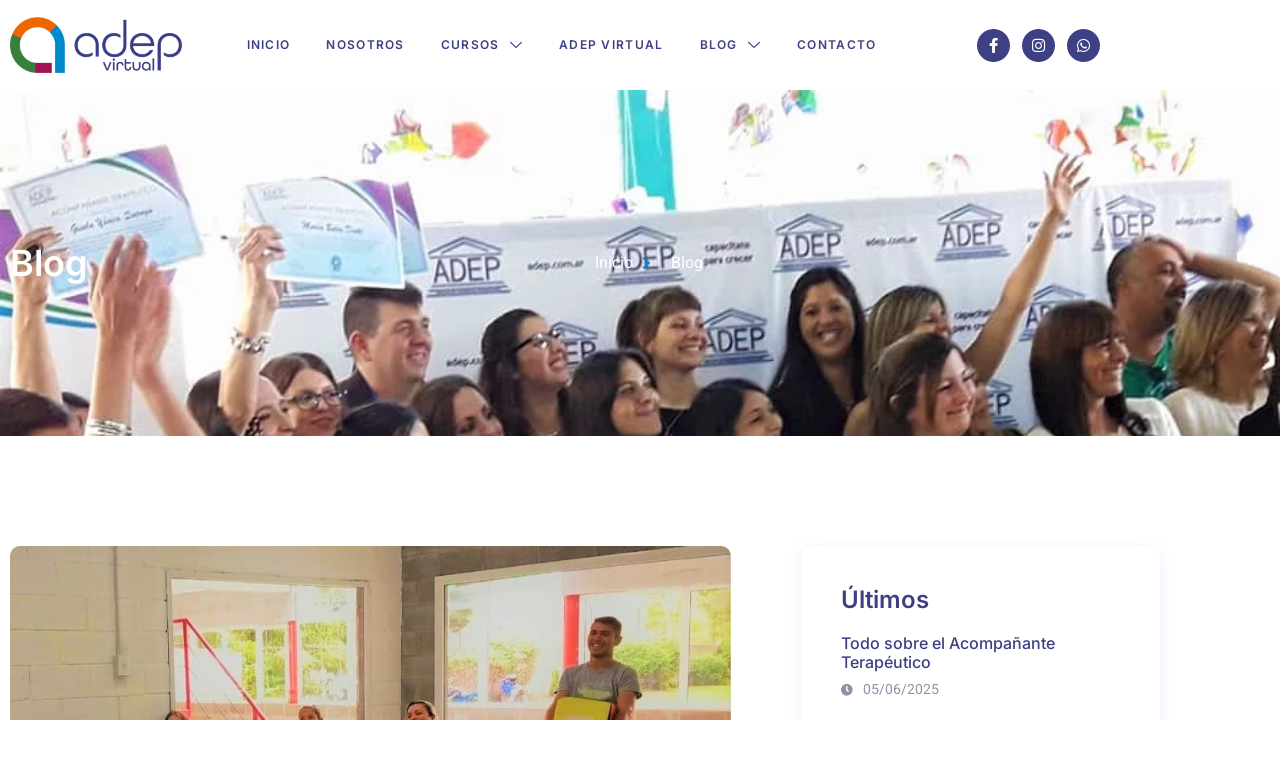

--- FILE ---
content_type: text/html; charset=UTF-8
request_url: https://adepvirtual.org/tag/1014-14/
body_size: 16217
content:
<!doctype html>
<html dir="ltr" lang="es" prefix="og: https://ogp.me/ns#">
<head>
	<meta charset="UTF-8">
	<meta name="viewport" content="width=device-width, initial-scale=1">
	<link rel="profile" href="https://gmpg.org/xfn/11">
	<title>1014/14 - ADEP</title>

		<!-- All in One SEO 4.9.3 - aioseo.com -->
	<meta name="robots" content="max-image-preview:large" />
	<meta name="google-site-verification" content="3ER3DqgeWJBebdJsACVABvz95tmk3DYy01xwzfS8XzQ" />
	<link rel="canonical" href="https://adepvirtual.org/tag/1014-14/" />
	<meta name="generator" content="All in One SEO (AIOSEO) 4.9.3" />

		<!-- Google tag (gtag.js) -->
<script async src="https://www.googletagmanager.com/gtag/js?id=G-T5FKXS85NP&l=dataLayerPYS"></script>
<script>
  window.dataLayerPYS = window.dataLayerPYS || [];
  function gtag(){dataLayerPYS.push(arguments);}
  gtag('js', new Date());

  gtag('config', 'G-T5FKXS85NP');
</script>
		<script type="application/ld+json" class="aioseo-schema">
			{"@context":"https:\/\/schema.org","@graph":[{"@type":"BreadcrumbList","@id":"https:\/\/adepvirtual.org\/tag\/1014-14\/#breadcrumblist","itemListElement":[{"@type":"ListItem","@id":"https:\/\/adepvirtual.org#listItem","position":1,"name":"Inicio","item":"https:\/\/adepvirtual.org","nextItem":{"@type":"ListItem","@id":"https:\/\/adepvirtual.org\/tag\/1014-14\/#listItem","name":"1014\/14"}},{"@type":"ListItem","@id":"https:\/\/adepvirtual.org\/tag\/1014-14\/#listItem","position":2,"name":"1014\/14","previousItem":{"@type":"ListItem","@id":"https:\/\/adepvirtual.org#listItem","name":"Inicio"}}]},{"@type":"CollectionPage","@id":"https:\/\/adepvirtual.org\/tag\/1014-14\/#collectionpage","url":"https:\/\/adepvirtual.org\/tag\/1014-14\/","name":"1014\/14 - ADEP","inLanguage":"es-ES","isPartOf":{"@id":"https:\/\/adepvirtual.org\/#website"},"breadcrumb":{"@id":"https:\/\/adepvirtual.org\/tag\/1014-14\/#breadcrumblist"}},{"@type":"Organization","@id":"https:\/\/adepvirtual.org\/#organization","name":"ADEP","description":"Formaci\u00f3n Profesional","url":"https:\/\/adepvirtual.org\/","telephone":"+541127303030","logo":{"@type":"ImageObject","url":"https:\/\/adepvirtual.org\/wp-content\/uploads\/Logo_ADEP_RGB.png","@id":"https:\/\/adepvirtual.org\/tag\/1014-14\/#organizationLogo","width":651,"height":650,"caption":"ADEP Virtual"},"image":{"@id":"https:\/\/adepvirtual.org\/tag\/1014-14\/#organizationLogo"},"sameAs":["https:\/\/www.facebook.com\/adepvirtual","https:\/\/www.instagram.com\/adepvirtual"]},{"@type":"WebSite","@id":"https:\/\/adepvirtual.org\/#website","url":"https:\/\/adepvirtual.org\/","name":"ADEP","description":"Formaci\u00f3n Profesional","inLanguage":"es-ES","publisher":{"@id":"https:\/\/adepvirtual.org\/#organization"}}]}
		</script>
		<!-- All in One SEO -->


<!-- Google Tag Manager by PYS -->
    <script data-cfasync="false" data-pagespeed-no-defer>
	    window.dataLayerPYS = window.dataLayerPYS || [];
	</script>
<!-- End Google Tag Manager by PYS --><script type='application/javascript'  id='pys-version-script'>console.log('PixelYourSite Free version 11.1.5.2');</script>
<link rel="alternate" type="application/rss+xml" title="ADEP &raquo; Feed" href="https://adepvirtual.org/feed/" />
<link rel="alternate" type="application/rss+xml" title="ADEP &raquo; Feed de los comentarios" href="https://adepvirtual.org/comments/feed/" />
<link rel="alternate" type="application/rss+xml" title="ADEP &raquo; Etiqueta 1014/14 del feed" href="https://adepvirtual.org/tag/1014-14/feed/" />
<style id='wp-img-auto-sizes-contain-inline-css'>
img:is([sizes=auto i],[sizes^="auto," i]){contain-intrinsic-size:3000px 1500px}
/*# sourceURL=wp-img-auto-sizes-contain-inline-css */
</style>
<link rel='stylesheet' id='bdt-uikit-css' href='https://adepvirtual.org/wp-content/plugins/bdthemes-element-pack/assets/css/bdt-uikit.css?ver=3.7.2' media='all' />
<link rel='stylesheet' id='element-pack-site-css' href='https://adepvirtual.org/wp-content/plugins/bdthemes-element-pack/assets/css/element-pack-site.css?ver=5.13.0' media='all' />
<link rel='stylesheet' id='dce-dynamic-visibility-style-css' href='https://adepvirtual.org/wp-content/plugins/dynamic-visibility-for-elementor/assets/css/dynamic-visibility.css?ver=6.0.2' media='all' />
<link rel='stylesheet' id='jkit-elements-main-css' href='https://adepvirtual.org/wp-content/plugins/jeg-elementor-kit/assets/css/elements/main.css?ver=3.0.2' media='all' />
<style id='wp-emoji-styles-inline-css'>

	img.wp-smiley, img.emoji {
		display: inline !important;
		border: none !important;
		box-shadow: none !important;
		height: 1em !important;
		width: 1em !important;
		margin: 0 0.07em !important;
		vertical-align: -0.1em !important;
		background: none !important;
		padding: 0 !important;
	}
/*# sourceURL=wp-emoji-styles-inline-css */
</style>
<link rel='stylesheet' id='aioseo/css/src/vue/standalone/blocks/table-of-contents/global.scss-css' href='https://adepvirtual.org/wp-content/plugins/all-in-one-seo-pack/dist/Lite/assets/css/table-of-contents/global.e90f6d47.css?ver=4.9.3' media='all' />
<style id='global-styles-inline-css'>
:root{--wp--preset--aspect-ratio--square: 1;--wp--preset--aspect-ratio--4-3: 4/3;--wp--preset--aspect-ratio--3-4: 3/4;--wp--preset--aspect-ratio--3-2: 3/2;--wp--preset--aspect-ratio--2-3: 2/3;--wp--preset--aspect-ratio--16-9: 16/9;--wp--preset--aspect-ratio--9-16: 9/16;--wp--preset--color--black: #000000;--wp--preset--color--cyan-bluish-gray: #abb8c3;--wp--preset--color--white: #ffffff;--wp--preset--color--pale-pink: #f78da7;--wp--preset--color--vivid-red: #cf2e2e;--wp--preset--color--luminous-vivid-orange: #ff6900;--wp--preset--color--luminous-vivid-amber: #fcb900;--wp--preset--color--light-green-cyan: #7bdcb5;--wp--preset--color--vivid-green-cyan: #00d084;--wp--preset--color--pale-cyan-blue: #8ed1fc;--wp--preset--color--vivid-cyan-blue: #0693e3;--wp--preset--color--vivid-purple: #9b51e0;--wp--preset--gradient--vivid-cyan-blue-to-vivid-purple: linear-gradient(135deg,rgb(6,147,227) 0%,rgb(155,81,224) 100%);--wp--preset--gradient--light-green-cyan-to-vivid-green-cyan: linear-gradient(135deg,rgb(122,220,180) 0%,rgb(0,208,130) 100%);--wp--preset--gradient--luminous-vivid-amber-to-luminous-vivid-orange: linear-gradient(135deg,rgb(252,185,0) 0%,rgb(255,105,0) 100%);--wp--preset--gradient--luminous-vivid-orange-to-vivid-red: linear-gradient(135deg,rgb(255,105,0) 0%,rgb(207,46,46) 100%);--wp--preset--gradient--very-light-gray-to-cyan-bluish-gray: linear-gradient(135deg,rgb(238,238,238) 0%,rgb(169,184,195) 100%);--wp--preset--gradient--cool-to-warm-spectrum: linear-gradient(135deg,rgb(74,234,220) 0%,rgb(151,120,209) 20%,rgb(207,42,186) 40%,rgb(238,44,130) 60%,rgb(251,105,98) 80%,rgb(254,248,76) 100%);--wp--preset--gradient--blush-light-purple: linear-gradient(135deg,rgb(255,206,236) 0%,rgb(152,150,240) 100%);--wp--preset--gradient--blush-bordeaux: linear-gradient(135deg,rgb(254,205,165) 0%,rgb(254,45,45) 50%,rgb(107,0,62) 100%);--wp--preset--gradient--luminous-dusk: linear-gradient(135deg,rgb(255,203,112) 0%,rgb(199,81,192) 50%,rgb(65,88,208) 100%);--wp--preset--gradient--pale-ocean: linear-gradient(135deg,rgb(255,245,203) 0%,rgb(182,227,212) 50%,rgb(51,167,181) 100%);--wp--preset--gradient--electric-grass: linear-gradient(135deg,rgb(202,248,128) 0%,rgb(113,206,126) 100%);--wp--preset--gradient--midnight: linear-gradient(135deg,rgb(2,3,129) 0%,rgb(40,116,252) 100%);--wp--preset--font-size--small: 13px;--wp--preset--font-size--medium: 20px;--wp--preset--font-size--large: 36px;--wp--preset--font-size--x-large: 42px;--wp--preset--spacing--20: 0.44rem;--wp--preset--spacing--30: 0.67rem;--wp--preset--spacing--40: 1rem;--wp--preset--spacing--50: 1.5rem;--wp--preset--spacing--60: 2.25rem;--wp--preset--spacing--70: 3.38rem;--wp--preset--spacing--80: 5.06rem;--wp--preset--shadow--natural: 6px 6px 9px rgba(0, 0, 0, 0.2);--wp--preset--shadow--deep: 12px 12px 50px rgba(0, 0, 0, 0.4);--wp--preset--shadow--sharp: 6px 6px 0px rgba(0, 0, 0, 0.2);--wp--preset--shadow--outlined: 6px 6px 0px -3px rgb(255, 255, 255), 6px 6px rgb(0, 0, 0);--wp--preset--shadow--crisp: 6px 6px 0px rgb(0, 0, 0);}:root { --wp--style--global--content-size: 800px;--wp--style--global--wide-size: 1200px; }:where(body) { margin: 0; }.wp-site-blocks > .alignleft { float: left; margin-right: 2em; }.wp-site-blocks > .alignright { float: right; margin-left: 2em; }.wp-site-blocks > .aligncenter { justify-content: center; margin-left: auto; margin-right: auto; }:where(.wp-site-blocks) > * { margin-block-start: 24px; margin-block-end: 0; }:where(.wp-site-blocks) > :first-child { margin-block-start: 0; }:where(.wp-site-blocks) > :last-child { margin-block-end: 0; }:root { --wp--style--block-gap: 24px; }:root :where(.is-layout-flow) > :first-child{margin-block-start: 0;}:root :where(.is-layout-flow) > :last-child{margin-block-end: 0;}:root :where(.is-layout-flow) > *{margin-block-start: 24px;margin-block-end: 0;}:root :where(.is-layout-constrained) > :first-child{margin-block-start: 0;}:root :where(.is-layout-constrained) > :last-child{margin-block-end: 0;}:root :where(.is-layout-constrained) > *{margin-block-start: 24px;margin-block-end: 0;}:root :where(.is-layout-flex){gap: 24px;}:root :where(.is-layout-grid){gap: 24px;}.is-layout-flow > .alignleft{float: left;margin-inline-start: 0;margin-inline-end: 2em;}.is-layout-flow > .alignright{float: right;margin-inline-start: 2em;margin-inline-end: 0;}.is-layout-flow > .aligncenter{margin-left: auto !important;margin-right: auto !important;}.is-layout-constrained > .alignleft{float: left;margin-inline-start: 0;margin-inline-end: 2em;}.is-layout-constrained > .alignright{float: right;margin-inline-start: 2em;margin-inline-end: 0;}.is-layout-constrained > .aligncenter{margin-left: auto !important;margin-right: auto !important;}.is-layout-constrained > :where(:not(.alignleft):not(.alignright):not(.alignfull)){max-width: var(--wp--style--global--content-size);margin-left: auto !important;margin-right: auto !important;}.is-layout-constrained > .alignwide{max-width: var(--wp--style--global--wide-size);}body .is-layout-flex{display: flex;}.is-layout-flex{flex-wrap: wrap;align-items: center;}.is-layout-flex > :is(*, div){margin: 0;}body .is-layout-grid{display: grid;}.is-layout-grid > :is(*, div){margin: 0;}body{padding-top: 0px;padding-right: 0px;padding-bottom: 0px;padding-left: 0px;}a:where(:not(.wp-element-button)){text-decoration: underline;}:root :where(.wp-element-button, .wp-block-button__link){background-color: #32373c;border-width: 0;color: #fff;font-family: inherit;font-size: inherit;font-style: inherit;font-weight: inherit;letter-spacing: inherit;line-height: inherit;padding-top: calc(0.667em + 2px);padding-right: calc(1.333em + 2px);padding-bottom: calc(0.667em + 2px);padding-left: calc(1.333em + 2px);text-decoration: none;text-transform: inherit;}.has-black-color{color: var(--wp--preset--color--black) !important;}.has-cyan-bluish-gray-color{color: var(--wp--preset--color--cyan-bluish-gray) !important;}.has-white-color{color: var(--wp--preset--color--white) !important;}.has-pale-pink-color{color: var(--wp--preset--color--pale-pink) !important;}.has-vivid-red-color{color: var(--wp--preset--color--vivid-red) !important;}.has-luminous-vivid-orange-color{color: var(--wp--preset--color--luminous-vivid-orange) !important;}.has-luminous-vivid-amber-color{color: var(--wp--preset--color--luminous-vivid-amber) !important;}.has-light-green-cyan-color{color: var(--wp--preset--color--light-green-cyan) !important;}.has-vivid-green-cyan-color{color: var(--wp--preset--color--vivid-green-cyan) !important;}.has-pale-cyan-blue-color{color: var(--wp--preset--color--pale-cyan-blue) !important;}.has-vivid-cyan-blue-color{color: var(--wp--preset--color--vivid-cyan-blue) !important;}.has-vivid-purple-color{color: var(--wp--preset--color--vivid-purple) !important;}.has-black-background-color{background-color: var(--wp--preset--color--black) !important;}.has-cyan-bluish-gray-background-color{background-color: var(--wp--preset--color--cyan-bluish-gray) !important;}.has-white-background-color{background-color: var(--wp--preset--color--white) !important;}.has-pale-pink-background-color{background-color: var(--wp--preset--color--pale-pink) !important;}.has-vivid-red-background-color{background-color: var(--wp--preset--color--vivid-red) !important;}.has-luminous-vivid-orange-background-color{background-color: var(--wp--preset--color--luminous-vivid-orange) !important;}.has-luminous-vivid-amber-background-color{background-color: var(--wp--preset--color--luminous-vivid-amber) !important;}.has-light-green-cyan-background-color{background-color: var(--wp--preset--color--light-green-cyan) !important;}.has-vivid-green-cyan-background-color{background-color: var(--wp--preset--color--vivid-green-cyan) !important;}.has-pale-cyan-blue-background-color{background-color: var(--wp--preset--color--pale-cyan-blue) !important;}.has-vivid-cyan-blue-background-color{background-color: var(--wp--preset--color--vivid-cyan-blue) !important;}.has-vivid-purple-background-color{background-color: var(--wp--preset--color--vivid-purple) !important;}.has-black-border-color{border-color: var(--wp--preset--color--black) !important;}.has-cyan-bluish-gray-border-color{border-color: var(--wp--preset--color--cyan-bluish-gray) !important;}.has-white-border-color{border-color: var(--wp--preset--color--white) !important;}.has-pale-pink-border-color{border-color: var(--wp--preset--color--pale-pink) !important;}.has-vivid-red-border-color{border-color: var(--wp--preset--color--vivid-red) !important;}.has-luminous-vivid-orange-border-color{border-color: var(--wp--preset--color--luminous-vivid-orange) !important;}.has-luminous-vivid-amber-border-color{border-color: var(--wp--preset--color--luminous-vivid-amber) !important;}.has-light-green-cyan-border-color{border-color: var(--wp--preset--color--light-green-cyan) !important;}.has-vivid-green-cyan-border-color{border-color: var(--wp--preset--color--vivid-green-cyan) !important;}.has-pale-cyan-blue-border-color{border-color: var(--wp--preset--color--pale-cyan-blue) !important;}.has-vivid-cyan-blue-border-color{border-color: var(--wp--preset--color--vivid-cyan-blue) !important;}.has-vivid-purple-border-color{border-color: var(--wp--preset--color--vivid-purple) !important;}.has-vivid-cyan-blue-to-vivid-purple-gradient-background{background: var(--wp--preset--gradient--vivid-cyan-blue-to-vivid-purple) !important;}.has-light-green-cyan-to-vivid-green-cyan-gradient-background{background: var(--wp--preset--gradient--light-green-cyan-to-vivid-green-cyan) !important;}.has-luminous-vivid-amber-to-luminous-vivid-orange-gradient-background{background: var(--wp--preset--gradient--luminous-vivid-amber-to-luminous-vivid-orange) !important;}.has-luminous-vivid-orange-to-vivid-red-gradient-background{background: var(--wp--preset--gradient--luminous-vivid-orange-to-vivid-red) !important;}.has-very-light-gray-to-cyan-bluish-gray-gradient-background{background: var(--wp--preset--gradient--very-light-gray-to-cyan-bluish-gray) !important;}.has-cool-to-warm-spectrum-gradient-background{background: var(--wp--preset--gradient--cool-to-warm-spectrum) !important;}.has-blush-light-purple-gradient-background{background: var(--wp--preset--gradient--blush-light-purple) !important;}.has-blush-bordeaux-gradient-background{background: var(--wp--preset--gradient--blush-bordeaux) !important;}.has-luminous-dusk-gradient-background{background: var(--wp--preset--gradient--luminous-dusk) !important;}.has-pale-ocean-gradient-background{background: var(--wp--preset--gradient--pale-ocean) !important;}.has-electric-grass-gradient-background{background: var(--wp--preset--gradient--electric-grass) !important;}.has-midnight-gradient-background{background: var(--wp--preset--gradient--midnight) !important;}.has-small-font-size{font-size: var(--wp--preset--font-size--small) !important;}.has-medium-font-size{font-size: var(--wp--preset--font-size--medium) !important;}.has-large-font-size{font-size: var(--wp--preset--font-size--large) !important;}.has-x-large-font-size{font-size: var(--wp--preset--font-size--x-large) !important;}
:root :where(.wp-block-pullquote){font-size: 1.5em;line-height: 1.6;}
/*# sourceURL=global-styles-inline-css */
</style>
<link rel='stylesheet' id='elementor-icons-css' href='https://adepvirtual.org/wp-content/plugins/elementor/assets/lib/eicons/css/elementor-icons.min.css?ver=5.46.0' media='all' />
<link rel='stylesheet' id='elementor-frontend-css' href='https://adepvirtual.org/wp-content/plugins/elementor/assets/css/frontend.min.css?ver=3.34.2' media='all' />
<link rel='stylesheet' id='elementor-post-10-css' href='https://adepvirtual.org/wp-content/uploads/elementor/css/post-10.css?ver=1768908662' media='all' />
<link rel='stylesheet' id='elementor-pro-css' href='https://adepvirtual.org/wp-content/plugins/elementor-pro/assets/css/frontend.min.css?ver=3.7.2' media='all' />
<link rel='stylesheet' id='hello-elementor-css' href='https://adepvirtual.org/wp-content/themes/hello-elementor/assets/css/reset.css?ver=3.4.5' media='all' />
<link rel='stylesheet' id='hello-elementor-theme-style-css' href='https://adepvirtual.org/wp-content/themes/hello-elementor/assets/css/theme.css?ver=3.4.5' media='all' />
<link rel='stylesheet' id='hello-elementor-header-footer-css' href='https://adepvirtual.org/wp-content/themes/hello-elementor/assets/css/header-footer.css?ver=3.4.5' media='all' />
<link rel='stylesheet' id='elementor-post-19-css' href='https://adepvirtual.org/wp-content/uploads/elementor/css/post-19.css?ver=1768908663' media='all' />
<link rel='stylesheet' id='elementor-post-22-css' href='https://adepvirtual.org/wp-content/uploads/elementor/css/post-22.css?ver=1768908664' media='all' />
<link rel='stylesheet' id='elementor-post-72-css' href='https://adepvirtual.org/wp-content/uploads/elementor/css/post-72.css?ver=1768919123' media='all' />
<link rel='stylesheet' id='elementor-gf-local-inter-css' href='https://adepvirtual.org/wp-content/uploads/elementor/google-fonts/css/inter.css?ver=1742260648' media='all' />
<link rel='stylesheet' id='elementor-gf-local-heebo-css' href='https://adepvirtual.org/wp-content/uploads/elementor/google-fonts/css/heebo.css?ver=1742260651' media='all' />
<link rel='stylesheet' id='elementor-icons-jkiticon-css' href='https://adepvirtual.org/wp-content/plugins/jeg-elementor-kit/assets/fonts/jkiticon/jkiticon.css?ver=3.0.2' media='all' />
<link rel='stylesheet' id='elementor-icons-shared-0-css' href='https://adepvirtual.org/wp-content/plugins/elementor/assets/lib/font-awesome/css/fontawesome.min.css?ver=5.15.3' media='all' />
<link rel='stylesheet' id='elementor-icons-fa-solid-css' href='https://adepvirtual.org/wp-content/plugins/elementor/assets/lib/font-awesome/css/solid.min.css?ver=5.15.3' media='all' />
<link rel='stylesheet' id='elementor-icons-fa-brands-css' href='https://adepvirtual.org/wp-content/plugins/elementor/assets/lib/font-awesome/css/brands.min.css?ver=5.15.3' media='all' />
<link rel='stylesheet' id='elementor-icons-fa-regular-css' href='https://adepvirtual.org/wp-content/plugins/elementor/assets/lib/font-awesome/css/regular.min.css?ver=5.15.3' media='all' />
<script id="jquery-core-js-extra">
var pysFacebookRest = {"restApiUrl":"https://adepvirtual.org/wp-json/pys-facebook/v1/event","debug":""};
//# sourceURL=jquery-core-js-extra
</script>
<script src="https://adepvirtual.org/wp-includes/js/jquery/jquery.min.js?ver=3.7.1" id="jquery-core-js"></script>
<script src="https://adepvirtual.org/wp-includes/js/jquery/jquery-migrate.min.js?ver=3.4.1" id="jquery-migrate-js"></script>
<script src="https://adepvirtual.org/wp-content/plugins/pixelyoursite/dist/scripts/jquery.bind-first-0.2.3.min.js?ver=0.2.3" id="jquery-bind-first-js"></script>
<script src="https://adepvirtual.org/wp-content/plugins/pixelyoursite/dist/scripts/js.cookie-2.1.3.min.js?ver=2.1.3" id="js-cookie-pys-js"></script>
<script src="https://adepvirtual.org/wp-content/plugins/pixelyoursite/dist/scripts/tld.min.js?ver=2.3.1" id="js-tld-js"></script>
<script id="pys-js-extra">
var pysOptions = {"staticEvents":{"facebook":{"init_event":[{"delay":0,"type":"static","ajaxFire":false,"name":"PageView","pixelIds":["435337343966890"],"eventID":"b4cb87cc-de06-4573-8656-5f5e11850795","params":{"page_title":"1014/14","post_type":"tag","post_id":43,"plugin":"PixelYourSite","user_role":"guest","event_url":"adepvirtual.org/tag/1014-14/"},"e_id":"init_event","ids":[],"hasTimeWindow":false,"timeWindow":0,"woo_order":"","edd_order":""}]}},"dynamicEvents":[],"triggerEvents":[],"triggerEventTypes":[],"facebook":{"pixelIds":["435337343966890"],"advancedMatching":{"external_id":"aeaedfffcfcfeeabdbfebbaee"},"advancedMatchingEnabled":true,"removeMetadata":false,"wooVariableAsSimple":false,"serverApiEnabled":true,"wooCRSendFromServer":false,"send_external_id":null,"enabled_medical":false,"do_not_track_medical_param":["event_url","post_title","page_title","landing_page","content_name","categories","category_name","tags"],"meta_ldu":false},"ga":{"trackingIds":["G-T5FKXS85NP"],"commentEventEnabled":true,"downloadEnabled":true,"formEventEnabled":true,"crossDomainEnabled":false,"crossDomainAcceptIncoming":false,"crossDomainDomains":[],"isDebugEnabled":[],"serverContainerUrls":{"G-T5FKXS85NP":{"enable_server_container":"","server_container_url":"","transport_url":""}},"additionalConfig":{"G-T5FKXS85NP":{"first_party_collection":true}},"disableAdvertisingFeatures":false,"disableAdvertisingPersonalization":false,"wooVariableAsSimple":true,"custom_page_view_event":false},"debug":"","siteUrl":"https://adepvirtual.org","ajaxUrl":"https://adepvirtual.org/wp-admin/admin-ajax.php","ajax_event":"c0025d5e08","enable_remove_download_url_param":"1","cookie_duration":"7","last_visit_duration":"60","enable_success_send_form":"","ajaxForServerEvent":"1","ajaxForServerStaticEvent":"1","useSendBeacon":"1","send_external_id":"1","external_id_expire":"180","track_cookie_for_subdomains":"1","google_consent_mode":"1","gdpr":{"ajax_enabled":false,"all_disabled_by_api":false,"facebook_disabled_by_api":false,"analytics_disabled_by_api":false,"google_ads_disabled_by_api":false,"pinterest_disabled_by_api":false,"bing_disabled_by_api":false,"reddit_disabled_by_api":false,"externalID_disabled_by_api":false,"facebook_prior_consent_enabled":true,"analytics_prior_consent_enabled":true,"google_ads_prior_consent_enabled":null,"pinterest_prior_consent_enabled":true,"bing_prior_consent_enabled":true,"cookiebot_integration_enabled":false,"cookiebot_facebook_consent_category":"marketing","cookiebot_analytics_consent_category":"statistics","cookiebot_tiktok_consent_category":"marketing","cookiebot_google_ads_consent_category":"marketing","cookiebot_pinterest_consent_category":"marketing","cookiebot_bing_consent_category":"marketing","consent_magic_integration_enabled":false,"real_cookie_banner_integration_enabled":false,"cookie_notice_integration_enabled":false,"cookie_law_info_integration_enabled":false,"analytics_storage":{"enabled":true,"value":"granted","filter":false},"ad_storage":{"enabled":true,"value":"granted","filter":false},"ad_user_data":{"enabled":true,"value":"granted","filter":false},"ad_personalization":{"enabled":true,"value":"granted","filter":false}},"cookie":{"disabled_all_cookie":false,"disabled_start_session_cookie":false,"disabled_advanced_form_data_cookie":false,"disabled_landing_page_cookie":false,"disabled_first_visit_cookie":false,"disabled_trafficsource_cookie":false,"disabled_utmTerms_cookie":false,"disabled_utmId_cookie":false},"tracking_analytics":{"TrafficSource":"direct","TrafficLanding":"undefined","TrafficUtms":[],"TrafficUtmsId":[]},"GATags":{"ga_datalayer_type":"default","ga_datalayer_name":"dataLayerPYS"},"woo":{"enabled":false},"edd":{"enabled":false},"cache_bypass":"1768978057"};
//# sourceURL=pys-js-extra
</script>
<script src="https://adepvirtual.org/wp-content/plugins/pixelyoursite/dist/scripts/public.js?ver=11.1.5.2" id="pys-js"></script>
<link rel="https://api.w.org/" href="https://adepvirtual.org/wp-json/" /><link rel="alternate" title="JSON" type="application/json" href="https://adepvirtual.org/wp-json/wp/v2/tags/43" /><link rel="EditURI" type="application/rsd+xml" title="RSD" href="https://adepvirtual.org/xmlrpc.php?rsd" />
<meta name="generator" content="Elementor 3.34.2; features: additional_custom_breakpoints; settings: css_print_method-external, google_font-enabled, font_display-auto">
<!-- Google Tag Manager -->
<script>(function(w,d,s,l,i){w[l]=w[l]||[];w[l].push({'gtm.start':
new Date().getTime(),event:'gtm.js'});var f=d.getElementsByTagName(s)[0],
j=d.createElement(s),dl=l!='dataLayer'?'&l='+l:'';j.async=true;j.src=
'https://www.googletagmanager.com/gtm.js?id='+i+dl;f.parentNode.insertBefore(j,f);
})(window,document,'script','dataLayer','GTM-M4MKLR4');</script>
<!-- End Google Tag Manager -->
<!-- Meta Pixel Code -->
<script>
!function(f,b,e,v,n,t,s)
{if(f.fbq)return;n=f.fbq=function(){n.callMethod?
n.callMethod.apply(n,arguments):n.queue.push(arguments)};
if(!f._fbq)f._fbq=n;n.push=n;n.loaded=!0;n.version='2.0';
n.queue=[];t=b.createElement(e);t.async=!0;
t.src=v;s=b.getElementsByTagName(e)[0];
s.parentNode.insertBefore(t,s)}(window, document,'script',
'https://connect.facebook.net/en_US/fbevents.js');
fbq('init', '435337343966890');
fbq('track', 'PageView');
</script>
<noscript><img height="1" width="1" style="display:none"
src="https://www.facebook.com/tr?id=435337343966890&ev=PageView&noscript=1"
/></noscript>
<!-- End Meta Pixel Code -->
<!-- Global site tag (gtag.js) - Google Ads: 846180316 -->
<script async src="https://www.googletagmanager.com/gtag/js?id=AW-846180316&l=dataLayerPYS"></script>
<script>
  window.dataLayerPYS = window.dataLayerPYS || [];
  function gtag(){dataLayerPYS.push(arguments);}
  gtag('js', new Date());

  gtag('config', 'AW-846180316');
</script>

<script>
                var url = 'https://wati-integration-prod-service.clare.ai/v2/watiWidget.js?18766';
                var s = document.createElement('script');
                s.type = 'text/javascript';
                s.async = true;
                s.src = url;
                var options = {
                "enabled":true,
                "chatButtonSetting":{
                    "backgroundColor":"#00e785",
                    "ctaText":"Chatea con nosotros las 24 horas",
                    "borderRadius":"25",
                    "marginLeft": "0",
                    "marginRight": "20",
                    "marginBottom": "20",
                    "ctaIconWATI":false,
                    "position":"right"
                },
                "brandSetting":{
                    "brandName":"ADEP Virtual",
                    "brandSubTitle":"undefined",
                    "brandImg":"https://adepvirtual.org/wp-content/uploads/Logo-Vertical-800x800-jpg-fondo-blanco.jpg",
                    "welcomeText":"Toda la info por WhatsApp 👇",
                    "messageText":"Hola 🙂",
                    "backgroundColor":"#00e785",
                    "ctaText":"Asistente Virtual de ADEP",
                    "borderRadius":"25",
                    "autoShow":false,
                    "phoneNumber":"5491158902991"
                }
                };
                s.onload = function() {
                    CreateWhatsappChatWidget(options);
                };
                var x = document.getElementsByTagName('script')[0];
                x.parentNode.insertBefore(s, x);
            </script>

<!-- Meta Pixel Code -->
<script type='text/javascript'>
!function(f,b,e,v,n,t,s){if(f.fbq)return;n=f.fbq=function(){n.callMethod?
n.callMethod.apply(n,arguments):n.queue.push(arguments)};if(!f._fbq)f._fbq=n;
n.push=n;n.loaded=!0;n.version='2.0';n.queue=[];t=b.createElement(e);t.async=!0;
t.src=v;s=b.getElementsByTagName(e)[0];s.parentNode.insertBefore(t,s)}(window,
document,'script','https://connect.facebook.net/en_US/fbevents.js?v=next');
</script>
<!-- End Meta Pixel Code -->

      <script type='text/javascript'>
        var url = window.location.origin + '?ob=open-bridge';
        fbq('set', 'openbridge', '435337343966890', url);
      </script>
    <script type='text/javascript'>fbq('init', '435337343966890', {}, {
    "agent": "wordpress-6.9-3.0.16"
})</script><script type='text/javascript'>
    fbq('track', 'PageView', []);
  </script>
<!-- Meta Pixel Code -->
<noscript>
<img height="1" width="1" style="display:none" alt="fbpx"
src="https://www.facebook.com/tr?id=435337343966890&ev=PageView&noscript=1" />
</noscript>
<!-- End Meta Pixel Code -->
			<style>
				.e-con.e-parent:nth-of-type(n+4):not(.e-lazyloaded):not(.e-no-lazyload),
				.e-con.e-parent:nth-of-type(n+4):not(.e-lazyloaded):not(.e-no-lazyload) * {
					background-image: none !important;
				}
				@media screen and (max-height: 1024px) {
					.e-con.e-parent:nth-of-type(n+3):not(.e-lazyloaded):not(.e-no-lazyload),
					.e-con.e-parent:nth-of-type(n+3):not(.e-lazyloaded):not(.e-no-lazyload) * {
						background-image: none !important;
					}
				}
				@media screen and (max-height: 640px) {
					.e-con.e-parent:nth-of-type(n+2):not(.e-lazyloaded):not(.e-no-lazyload),
					.e-con.e-parent:nth-of-type(n+2):not(.e-lazyloaded):not(.e-no-lazyload) * {
						background-image: none !important;
					}
				}
			</style>
			<link rel="icon" href="https://adepvirtual.org/wp-content/uploads/cropped-03-Icono-Solo-para-Favicon-ISO_ADEP_RGB_Transparente-32x32.png" sizes="32x32" />
<link rel="icon" href="https://adepvirtual.org/wp-content/uploads/cropped-03-Icono-Solo-para-Favicon-ISO_ADEP_RGB_Transparente-192x192.png" sizes="192x192" />
<link rel="apple-touch-icon" href="https://adepvirtual.org/wp-content/uploads/cropped-03-Icono-Solo-para-Favicon-ISO_ADEP_RGB_Transparente-180x180.png" />
<meta name="msapplication-TileImage" content="https://adepvirtual.org/wp-content/uploads/cropped-03-Icono-Solo-para-Favicon-ISO_ADEP_RGB_Transparente-270x270.png" />
</head>
<body class="archive tag tag-1014-14 tag-43 wp-custom-logo wp-embed-responsive wp-theme-hello-elementor jkit-color-scheme hello-elementor-default elementor-default elementor-template-full-width elementor-kit-10 elementor-page-72">

<!-- Google Tag Manager (noscript) -->
<noscript><iframe src="https://www.googletagmanager.com/ns.html?id=GTM-M4MKLR4"
height="0" width="0" style="display:none;visibility:hidden"></iframe></noscript>
<!-- End Google Tag Manager (noscript) -->
<script type="text/javascript" 
src='https://crm.zoho.com/crm/javascript/zcga.js'> </script>
<script type="text/javascript" src='https://forms.zoho.com/js/zf_gclid.js'></script>

<a class="skip-link screen-reader-text" href="#content">Ir al contenido</a>

		<div data-elementor-type="header" data-elementor-id="19" class="elementor elementor-19 elementor-location-header">
					<div class="elementor-section-wrap">
								<section class="elementor-section elementor-top-section elementor-element elementor-element-3e777029 elementor-section-content-middle elementor-section-boxed elementor-section-height-default elementor-section-height-default" data-id="3e777029" data-element_type="section" data-settings="{&quot;background_background&quot;:&quot;classic&quot;,&quot;sticky&quot;:&quot;top&quot;,&quot;sticky_on&quot;:[&quot;desktop&quot;,&quot;tablet&quot;],&quot;sticky_offset&quot;:0,&quot;sticky_effects_offset&quot;:0}">
						<div class="elementor-container elementor-column-gap-no">
					<div class="elementor-column elementor-col-33 elementor-top-column elementor-element elementor-element-57a13281" data-id="57a13281" data-element_type="column">
			<div class="elementor-widget-wrap elementor-element-populated">
						<div class="elementor-element elementor-element-3306e39f elementor-widget elementor-widget-image" data-id="3306e39f" data-element_type="widget" data-widget_type="image.default">
				<div class="elementor-widget-container">
																<a href="https://adepvirtual.org">
							<img width="300" height="96" src="https://adepvirtual.org/wp-content/uploads/Adep-Logotipo.png" class="attachment-full size-full wp-image-151" alt="" decoding="async" />								</a>
															</div>
				</div>
					</div>
		</div>
				<div class="elementor-column elementor-col-33 elementor-top-column elementor-element elementor-element-1f189979" data-id="1f189979" data-element_type="column">
			<div class="elementor-widget-wrap elementor-element-populated">
						<div class="elementor-element elementor-element-1c4c2461 elementor-widget elementor-widget-jkit_nav_menu" data-id="1c4c2461" data-element_type="widget" data-widget_type="jkit_nav_menu.default">
				<div class="elementor-widget-container">
					<div  class="jeg-elementor-kit jkit-nav-menu break-point-tablet submenu-click-icon jeg_module_188__69707689a67e7"  data-item-indicator="&lt;i aria-hidden=&quot;true&quot; class=&quot;jki jki-down-arrow1-light&quot;&gt;&lt;/i&gt;"><button aria-label="open-menu" class="jkit-hamburger-menu"><i aria-hidden="true" class="jki jki-bars-solid"></i></button>
        <div class="jkit-menu-wrapper"><div class="jkit-menu-container"><ul id="menu-menu-principal" class="jkit-menu jkit-menu-direction-flex jkit-submenu-position-top"><li id="menu-item-132" class="menu-item menu-item-type-post_type menu-item-object-page menu-item-home menu-item-132"><a href="https://adepvirtual.org/">Inicio</a></li>
<li id="menu-item-137" class="menu-item menu-item-type-post_type menu-item-object-page menu-item-137"><a href="https://adepvirtual.org/nosotros/">Nosotros</a></li>
<li id="menu-item-572" class="menu-item menu-item-type-post_type menu-item-object-page menu-item-has-children menu-item-572"><a href="https://adepvirtual.org/cursos/">Cursos</a>
<ul class="sub-menu">
	<li id="menu-item-134" class="menu-item menu-item-type-post_type menu-item-object-page menu-item-134"><a href="https://adepvirtual.org/cursos/terapias-artisticas/">Terapias Artísticas</a></li>
	<li id="menu-item-592" class="menu-item menu-item-type-post_type menu-item-object-page menu-item-592"><a href="https://adepvirtual.org/cursos/arteterapia-plastica/">Arteterapia Plástica</a></li>
	<li id="menu-item-1644" class="menu-item menu-item-type-post_type menu-item-object-page menu-item-1644"><a href="https://adepvirtual.org/cursos/jugar-es-hacer/">Jugar es Hacer</a></li>
	<li id="menu-item-593" class="menu-item menu-item-type-post_type menu-item-object-page menu-item-593"><a href="https://adepvirtual.org/cursos/acompanante-terapeutico/">Acompañante Terapéutico</a></li>
	<li id="menu-item-1646" class="menu-item menu-item-type-post_type menu-item-object-page menu-item-1646"><a href="https://adepvirtual.org/cursos/recreacion-de-grupos/">Recreación de Grupos</a></li>
	<li id="menu-item-1645" class="menu-item menu-item-type-post_type menu-item-object-page menu-item-1645"><a href="https://adepvirtual.org/cursos/lengua-de-senas-argentina/">Lengua de Señas Argentina</a></li>
</ul>
</li>
<li id="menu-item-160" class="menu-item menu-item-type-post_type menu-item-object-page menu-item-160"><a href="https://adepvirtual.org/adep-virtual/">ADEP Virtual</a></li>
<li id="menu-item-602" class="menu-item menu-item-type-post_type menu-item-object-post menu-item-has-children menu-item-602"><a href="https://adepvirtual.org/todo-sobre-el-acompanante-terapeutico/">Blog</a>
<ul class="sub-menu">
	<li id="menu-item-658" class="menu-item menu-item-type-post_type menu-item-object-post menu-item-658"><a href="https://adepvirtual.org/el-arte-como-terapia/">El Arte como Terapia</a></li>
	<li id="menu-item-4176" class="menu-item menu-item-type-post_type menu-item-object-post menu-item-4176"><a href="https://adepvirtual.org/etapas-del-dibujo-infantil/">Etapas del Dibujo Infantil</a></li>
	<li id="menu-item-600" class="menu-item menu-item-type-post_type menu-item-object-post menu-item-600"><a href="https://adepvirtual.org/todo-sobre-el-acompanante-terapeutico/">Todo sobre el Acompañante Terapéutico</a></li>
</ul>
</li>
<li id="menu-item-133" class="menu-item menu-item-type-post_type menu-item-object-page menu-item-133"><a href="https://adepvirtual.org/contacto/">Contacto</a></li>
</ul></div>
            <div class="jkit-nav-identity-panel">
                <div class="jkit-nav-site-title"><a href="https://adepvirtual.org" class="jkit-nav-logo" aria-label="Home Link"><img loading="lazy" width="300" height="96" src="https://adepvirtual.org/wp-content/uploads/Adep-Logotipo.png" class="attachment-full size-full" alt="" decoding="async" /></a></div>
                <button aria-label="close-menu" class="jkit-close-menu"><i aria-hidden="true" class="fas fa-times"></i></button>
            </div>
        </div>
        <div class="jkit-overlay"></div></div>				</div>
				</div>
					</div>
		</div>
				<div class="elementor-column elementor-col-33 elementor-top-column elementor-element elementor-element-45455e5b elementor-hidden-mobile" data-id="45455e5b" data-element_type="column">
			<div class="elementor-widget-wrap elementor-element-populated">
						<div class="elementor-element elementor-element-fa2ba75 elementor-shape-circle elementor-grid-mobile-0 e-grid-align-mobile-center elementor-grid-0 e-grid-align-center elementor-widget elementor-widget-social-icons" data-id="fa2ba75" data-element_type="widget" data-widget_type="social-icons.default">
				<div class="elementor-widget-container">
							<div class="elementor-social-icons-wrapper elementor-grid" role="list">
							<span class="elementor-grid-item" role="listitem">
					<a class="elementor-icon elementor-social-icon elementor-social-icon-facebook-f elementor-animation-shrink elementor-repeater-item-c0163ab" href="https://www.facebook.com/adepvirtual" target="_blank">
						<span class="elementor-screen-only">Facebook-f</span>
						<i aria-hidden="true" class="fab fa-facebook-f"></i>					</a>
				</span>
							<span class="elementor-grid-item" role="listitem">
					<a class="elementor-icon elementor-social-icon elementor-social-icon-instagram elementor-animation-shrink elementor-repeater-item-63f86db" href="https://www.instagram.com/adepvirtual" target="_blank">
						<span class="elementor-screen-only">Instagram</span>
						<i aria-hidden="true" class="fab fa-instagram"></i>					</a>
				</span>
							<span class="elementor-grid-item" role="listitem">
					<a class="elementor-icon elementor-social-icon elementor-social-icon-whatsapp elementor-animation-shrink elementor-repeater-item-9fd529b" href="https://wa.me/5491158902991" target="_blank">
						<span class="elementor-screen-only">Whatsapp</span>
						<i aria-hidden="true" class="fab fa-whatsapp"></i>					</a>
				</span>
					</div>
						</div>
				</div>
					</div>
		</div>
					</div>
		</section>
							</div>
				</div>
				<div data-elementor-type="archive" data-elementor-id="72" class="elementor elementor-72 elementor-location-archive">
					<div class="elementor-section-wrap">
								<section class="elementor-section elementor-top-section elementor-element elementor-element-25a887b3 elementor-section-content-middle elementor-section-boxed elementor-section-height-default elementor-section-height-default" data-id="25a887b3" data-element_type="section" data-settings="{&quot;background_background&quot;:&quot;classic&quot;}">
							<div class="elementor-background-overlay"></div>
							<div class="elementor-container elementor-column-gap-default">
					<div class="elementor-column elementor-col-50 elementor-top-column elementor-element elementor-element-22a7be44" data-id="22a7be44" data-element_type="column">
			<div class="elementor-widget-wrap elementor-element-populated">
						<div class="elementor-element elementor-element-aaed384 elementor-widget elementor-widget-heading" data-id="aaed384" data-element_type="widget" data-widget_type="heading.default">
				<div class="elementor-widget-container">
					<h2 class="elementor-heading-title elementor-size-default">Blog</h2>				</div>
				</div>
					</div>
		</div>
				<div class="elementor-column elementor-col-50 elementor-top-column elementor-element elementor-element-4d7c87ef" data-id="4d7c87ef" data-element_type="column">
			<div class="elementor-widget-wrap elementor-element-populated">
						<div class="elementor-element elementor-element-251cb089 elementor-icon-list--layout-inline elementor-align-end elementor-mobile-align-center elementor-list-item-link-full_width elementor-widget elementor-widget-icon-list" data-id="251cb089" data-element_type="widget" data-widget_type="icon-list.default">
				<div class="elementor-widget-container">
							<ul class="elementor-icon-list-items elementor-inline-items">
							<li class="elementor-icon-list-item elementor-inline-item">
											<a href="https://adepvirtual.org">

											<span class="elementor-icon-list-text">Inicio</span>
											</a>
									</li>
								<li class="elementor-icon-list-item elementor-inline-item">
											<a href="https://adepvirtual.org/blog/">

												<span class="elementor-icon-list-icon">
							<i aria-hidden="true" class="fas fa-chevron-right"></i>						</span>
										<span class="elementor-icon-list-text">Blog</span>
											</a>
									</li>
						</ul>
						</div>
				</div>
					</div>
		</div>
					</div>
		</section>
				<section class="elementor-section elementor-top-section elementor-element elementor-element-2921f920 elementor-section-boxed elementor-section-height-default elementor-section-height-default" data-id="2921f920" data-element_type="section" data-settings="{&quot;background_background&quot;:&quot;classic&quot;}">
						<div class="elementor-container elementor-column-gap-default">
					<div class="elementor-column elementor-col-50 elementor-top-column elementor-element elementor-element-5c1a98fa" data-id="5c1a98fa" data-element_type="column">
			<div class="elementor-widget-wrap elementor-element-populated">
						<div class="elementor-element elementor-element-543ee613 elementor-widget elementor-widget-jkit_post_block" data-id="543ee613" data-element_type="widget" data-widget_type="jkit_post_block.default">
				<div class="elementor-widget-container">
					<div  class="jeg-elementor-kit jkit-postblock postblock-type-2 jkit-pagination-disable post-element jeg_module_188_1_69707689b5622"  data-id="jeg_module_188_1_69707689b5622" data-settings="{&quot;post_type&quot;:&quot;post&quot;,&quot;number_post&quot;:{&quot;unit&quot;:&quot;px&quot;,&quot;size&quot;:1,&quot;sizes&quot;:[]},&quot;post_offset&quot;:0,&quot;unique_content&quot;:&quot;disable&quot;,&quot;include_post&quot;:&quot;&quot;,&quot;exclude_post&quot;:&quot;&quot;,&quot;include_category&quot;:&quot;&quot;,&quot;exclude_category&quot;:&quot;&quot;,&quot;include_author&quot;:&quot;&quot;,&quot;include_tag&quot;:&quot;&quot;,&quot;exclude_tag&quot;:&quot;&quot;,&quot;sort_by&quot;:&quot;latest&quot;,&quot;pagination_mode&quot;:&quot;disable&quot;,&quot;pagination_loadmore_text&quot;:&quot;Load More&quot;,&quot;pagination_loading_text&quot;:&quot;Loading...&quot;,&quot;pagination_number_post&quot;:{&quot;unit&quot;:&quot;px&quot;,&quot;size&quot;:3,&quot;sizes&quot;:[]},&quot;pagination_scroll_limit&quot;:0,&quot;pagination_icon&quot;:{&quot;value&quot;:&quot;&quot;,&quot;library&quot;:&quot;&quot;},&quot;pagination_icon_position&quot;:&quot;before&quot;,&quot;st_category_position&quot;:&quot;left&quot;,&quot;sg_content_postblock_type&quot;:&quot;type-2&quot;,&quot;sg_content_element_order&quot;:&quot;title,meta,excerpt,read&quot;,&quot;sg_content_breakpoint&quot;:&quot;tablet&quot;,&quot;sg_content_title_html_tag&quot;:&quot;h4&quot;,&quot;sg_content_category_enable&quot;:&quot;&quot;,&quot;sg_content_excerpt_enable&quot;:&quot;yes&quot;,&quot;sg_content_excerpt_length&quot;:{&quot;unit&quot;:&quot;px&quot;,&quot;size&quot;:35,&quot;sizes&quot;:[]},&quot;sg_content_excerpt_more&quot;:&quot;...&quot;,&quot;sg_content_readmore_enable&quot;:&quot;yes&quot;,&quot;sg_content_readmore_icon&quot;:{&quot;value&quot;:&quot;fas fa-arrow-right&quot;,&quot;library&quot;:&quot;fa-solid&quot;},&quot;sg_content_readmore_icon_position&quot;:&quot;after&quot;,&quot;sg_content_readmore_text&quot;:&quot;Seguir leyendo&quot;,&quot;sg_content_comment_enable&quot;:&quot;&quot;,&quot;sg_content_comment_icon&quot;:{&quot;value&quot;:&quot;fas fa-comment&quot;,&quot;library&quot;:&quot;fa-solid&quot;},&quot;sg_content_comment_icon_position&quot;:&quot;before&quot;,&quot;sg_content_meta_enable&quot;:&quot;yes&quot;,&quot;sg_content_meta_author_enable&quot;:&quot;&quot;,&quot;sg_content_meta_author_by_text&quot;:&quot;by&quot;,&quot;sg_content_meta_author_icon&quot;:{&quot;value&quot;:&quot;fas fa-user&quot;,&quot;library&quot;:&quot;fa-solid&quot;},&quot;sg_content_meta_author_icon_position&quot;:&quot;before&quot;,&quot;sg_content_meta_date_enable&quot;:&quot;yes&quot;,&quot;sg_content_meta_date_type&quot;:&quot;published&quot;,&quot;sg_content_meta_date_format&quot;:&quot;default&quot;,&quot;sg_content_meta_date_format_custom&quot;:&quot;F j, Y&quot;,&quot;sg_content_meta_date_icon&quot;:{&quot;value&quot;:&quot;fas fa-clock&quot;,&quot;library&quot;:&quot;fa-solid&quot;},&quot;sg_content_meta_date_icon_position&quot;:&quot;before&quot;,&quot;sg_content_image_size_imagesize_size&quot;:&quot;full&quot;,&quot;paged&quot;:1,&quot;class&quot;:&quot;jkit_post_block&quot;}"><div class="jkit-block-container"><div class="jkit-posts jkit-ajax-flag">
            <article class="jkit-post post-188 post type-post status-publish format-standard has-post-thumbnail hentry category-articulos tag-1014-14 tag-1221-15 tag-acompanamiento-terapeutico tag-acompanante-terapeutico tag-acompanante-terapeutico-a-distancia tag-adep tag-adep-virtual tag-at-matriculacion-acompanante-terapeutico tag-curso-a-distancia-de-acompanante-terapeutico tag-curso-acompanante-terapeutico-online tag-curso-de-acompanante-terapeutico tag-curso-online-acompanante-terapeutico tag-donde-estudiar-acompanante-terapeutico tag-plan-de-estudios-acompanante-terapeutico tag-plan-de-trabajo-acompanante-terapeutico tag-presupuesto-acompanante-terapeutico tag-resolucion-1014-14 tag-resolucion-1221-15 tag-tecnicatura-acompanante-terapeutico">
                    <div class="jkit-thumb"><a aria-label="Todo sobre el Acompañante Terapéutico" href="https://adepvirtual.org/todo-sobre-el-acompanante-terapeutico/"><div class="thumbnail-container ">
            <img loading="lazy" width="888" height="505" src="https://adepvirtual.org/wp-content/uploads/AcompTe.jpeg" class="attachment-full size-full wp-post-image" alt="" loading="lazy" decoding="async" srcset="https://adepvirtual.org/wp-content/uploads/AcompTe.jpeg 888w, https://adepvirtual.org/wp-content/uploads/AcompTe-300x171.jpeg 300w, https://adepvirtual.org/wp-content/uploads/AcompTe-768x437.jpeg 768w" sizes="auto, (max-width: 888px) 100vw, 888px" />
        </div></a></div>
                    <div class="jkit-postblock-content"><h4 class="jkit-post-title">
							<a href="https://adepvirtual.org/todo-sobre-el-acompanante-terapeutico/">Todo sobre el Acompañante Terapéutico</a>
						</h4><div class="jkit-post-meta"><div class="jkit-meta-date icon-position-before"><i aria-hidden="true" class="fas fa-clock"></i>05/06/2025</div></div><div class="jkit-post-excerpt"><p>En&nbsp;ADEP&nbsp;tenemos años de experiencia formando Acompañantes Terapéuticos con excelente calidad educativa. Basados en esa experiencia es que en esta página ponemos a tu disposición las respuestas a las preguntas más frecuentes sobre el Acompañante Terapéutico...</p></div><div class="jkit-post-meta-bottom">
							<div class="jkit-meta-readmore icon-position-after">
                <a title="Todo sobre el Acompañante Terapéutico" href="https://adepvirtual.org/todo-sobre-el-acompanante-terapeutico/" class="jkit-readmore">Seguir leyendo<i aria-hidden="true" class="fas fa-arrow-right"></i></a>
            </div>
						</div></div>
                </article>
        </div></div></div>				</div>
				</div>
				<div class="elementor-element elementor-element-1e359026 elementor-widget elementor-widget-jkit_post_block" data-id="1e359026" data-element_type="widget" data-widget_type="jkit_post_block.default">
				<div class="elementor-widget-container">
					<div  class="jeg-elementor-kit jkit-postblock postblock-type-2 jkit-pagination-loadmore post-element jeg_module_188_2_69707689b8b0f"  data-id="jeg_module_188_2_69707689b8b0f" data-settings="{&quot;post_type&quot;:&quot;post&quot;,&quot;number_post&quot;:{&quot;unit&quot;:&quot;px&quot;,&quot;size&quot;:4,&quot;sizes&quot;:[]},&quot;post_offset&quot;:0,&quot;unique_content&quot;:&quot;disable&quot;,&quot;include_post&quot;:&quot;&quot;,&quot;exclude_post&quot;:&quot;&quot;,&quot;include_category&quot;:&quot;&quot;,&quot;exclude_category&quot;:&quot;&quot;,&quot;include_author&quot;:&quot;&quot;,&quot;include_tag&quot;:&quot;&quot;,&quot;exclude_tag&quot;:&quot;&quot;,&quot;sort_by&quot;:&quot;latest&quot;,&quot;pagination_mode&quot;:&quot;loadmore&quot;,&quot;pagination_loadmore_text&quot;:&quot;Load More&quot;,&quot;pagination_loading_text&quot;:&quot;Loading...&quot;,&quot;pagination_number_post&quot;:{&quot;unit&quot;:&quot;px&quot;,&quot;size&quot;:3,&quot;sizes&quot;:[]},&quot;pagination_scroll_limit&quot;:0,&quot;pagination_icon&quot;:{&quot;value&quot;:&quot;&quot;,&quot;library&quot;:&quot;&quot;},&quot;pagination_icon_position&quot;:&quot;before&quot;,&quot;st_category_position&quot;:&quot;left&quot;,&quot;sg_content_postblock_type&quot;:&quot;type-2&quot;,&quot;sg_content_element_order&quot;:&quot;title,meta,excerpt,read&quot;,&quot;sg_content_breakpoint&quot;:&quot;tablet&quot;,&quot;sg_content_title_html_tag&quot;:&quot;h4&quot;,&quot;sg_content_category_enable&quot;:&quot;&quot;,&quot;sg_content_excerpt_enable&quot;:&quot;yes&quot;,&quot;sg_content_excerpt_length&quot;:{&quot;unit&quot;:&quot;px&quot;,&quot;size&quot;:18,&quot;sizes&quot;:[]},&quot;sg_content_excerpt_more&quot;:&quot;...&quot;,&quot;sg_content_readmore_enable&quot;:&quot;yes&quot;,&quot;sg_content_readmore_icon&quot;:{&quot;value&quot;:&quot;fas fa-arrow-right&quot;,&quot;library&quot;:&quot;fa-solid&quot;},&quot;sg_content_readmore_icon_position&quot;:&quot;after&quot;,&quot;sg_content_readmore_text&quot;:&quot;Seguir leyendo&quot;,&quot;sg_content_comment_enable&quot;:&quot;&quot;,&quot;sg_content_comment_icon&quot;:{&quot;value&quot;:&quot;fas fa-comment&quot;,&quot;library&quot;:&quot;fa-solid&quot;},&quot;sg_content_comment_icon_position&quot;:&quot;before&quot;,&quot;sg_content_meta_enable&quot;:&quot;yes&quot;,&quot;sg_content_meta_author_enable&quot;:&quot;&quot;,&quot;sg_content_meta_author_by_text&quot;:&quot;by&quot;,&quot;sg_content_meta_author_icon&quot;:{&quot;value&quot;:&quot;fas fa-user&quot;,&quot;library&quot;:&quot;fa-solid&quot;},&quot;sg_content_meta_author_icon_position&quot;:&quot;before&quot;,&quot;sg_content_meta_date_enable&quot;:&quot;yes&quot;,&quot;sg_content_meta_date_type&quot;:&quot;published&quot;,&quot;sg_content_meta_date_format&quot;:&quot;default&quot;,&quot;sg_content_meta_date_format_custom&quot;:&quot;F j, Y&quot;,&quot;sg_content_meta_date_icon&quot;:{&quot;value&quot;:&quot;fas fa-clock&quot;,&quot;library&quot;:&quot;fa-solid&quot;},&quot;sg_content_meta_date_icon_position&quot;:&quot;before&quot;,&quot;sg_content_image_size_imagesize_size&quot;:&quot;full&quot;,&quot;paged&quot;:1,&quot;class&quot;:&quot;jkit_post_block&quot;}"><div class="jkit-block-container"><div class="jkit-posts jkit-ajax-flag">
            <article class="jkit-post post-188 post type-post status-publish format-standard has-post-thumbnail hentry category-articulos tag-1014-14 tag-1221-15 tag-acompanamiento-terapeutico tag-acompanante-terapeutico tag-acompanante-terapeutico-a-distancia tag-adep tag-adep-virtual tag-at-matriculacion-acompanante-terapeutico tag-curso-a-distancia-de-acompanante-terapeutico tag-curso-acompanante-terapeutico-online tag-curso-de-acompanante-terapeutico tag-curso-online-acompanante-terapeutico tag-donde-estudiar-acompanante-terapeutico tag-plan-de-estudios-acompanante-terapeutico tag-plan-de-trabajo-acompanante-terapeutico tag-presupuesto-acompanante-terapeutico tag-resolucion-1014-14 tag-resolucion-1221-15 tag-tecnicatura-acompanante-terapeutico">
                    <div class="jkit-thumb"><a aria-label="Todo sobre el Acompañante Terapéutico" href="https://adepvirtual.org/todo-sobre-el-acompanante-terapeutico/"><div class="thumbnail-container ">
            <img loading="lazy" width="888" height="505" src="https://adepvirtual.org/wp-content/uploads/AcompTe.jpeg" class="attachment-full size-full wp-post-image" alt="" loading="lazy" decoding="async" srcset="https://adepvirtual.org/wp-content/uploads/AcompTe.jpeg 888w, https://adepvirtual.org/wp-content/uploads/AcompTe-300x171.jpeg 300w, https://adepvirtual.org/wp-content/uploads/AcompTe-768x437.jpeg 768w" sizes="auto, (max-width: 888px) 100vw, 888px" />
        </div></a></div>
                    <div class="jkit-postblock-content"><h4 class="jkit-post-title">
							<a href="https://adepvirtual.org/todo-sobre-el-acompanante-terapeutico/">Todo sobre el Acompañante Terapéutico</a>
						</h4><div class="jkit-post-meta"><div class="jkit-meta-date icon-position-before"><i aria-hidden="true" class="fas fa-clock"></i>05/06/2025</div></div><div class="jkit-post-excerpt"><p>En&nbsp;ADEP&nbsp;tenemos años de experiencia formando Acompañantes Terapéuticos con excelente calidad educativa. Basados en esa experiencia es que en...</p></div><div class="jkit-post-meta-bottom">
							<div class="jkit-meta-readmore icon-position-after">
                <a title="Todo sobre el Acompañante Terapéutico" href="https://adepvirtual.org/todo-sobre-el-acompanante-terapeutico/" class="jkit-readmore">Seguir leyendo<i aria-hidden="true" class="fas fa-arrow-right"></i></a>
            </div>
						</div></div>
                </article><article class="jkit-post post-656 post type-post status-publish format-standard has-post-thumbnail hentry category-articulos tag-adep tag-adep-virtual tag-arte-terapia tag-arte-terapia-curso tag-arteterapeuta tag-arteterapia tag-arteterapia-a-distancia tag-arteterapia-argentina tag-arteterapia-bolivia tag-arteterapia-carrera tag-arteterapia-chile tag-arteterapia-colombia tag-arteterapia-costa-rica tag-arteterapia-ecuador tag-arteterapia-el-salvador tag-arteterapia-espana tag-arteterapia-guatemala tag-arteterapia-honduras tag-arteterapia-mexico tag-arteterapia-nicaragua tag-arteterapia-panama tag-arteterapia-paraguay tag-arteterapia-peru tag-arteterapia-puerto-rico tag-arteterapia-que-es tag-arteterapia-republica-dominicana tag-arteterapia-uruguay tag-arteterapia-venezuela tag-curso-de-arteterapia tag-diplomatura-en-arteterapia tag-donde-estudiar-arteterapia tag-instructorado-en-arteterapia tag-terapias-artisticas">
                    <div class="jkit-thumb"><a aria-label="El Arte como Terapia" href="https://adepvirtual.org/el-arte-como-terapia/"><div class="thumbnail-container ">
            <img loading="lazy" width="1024" height="546" src="https://adepvirtual.org/wp-content/uploads/Arteterapia.jpg" class="attachment-full size-full wp-post-image" alt="" loading="lazy" decoding="async" srcset="https://adepvirtual.org/wp-content/uploads/Arteterapia.jpg 1024w, https://adepvirtual.org/wp-content/uploads/Arteterapia-300x160.jpg 300w, https://adepvirtual.org/wp-content/uploads/Arteterapia-768x410.jpg 768w" sizes="auto, (max-width: 1024px) 100vw, 1024px" />
        </div></a></div>
                    <div class="jkit-postblock-content"><h4 class="jkit-post-title">
							<a href="https://adepvirtual.org/el-arte-como-terapia/">El Arte como Terapia</a>
						</h4><div class="jkit-post-meta"><div class="jkit-meta-date icon-position-before"><i aria-hidden="true" class="fas fa-clock"></i>05/06/2025</div></div><div class="jkit-post-excerpt"><p>Al hablar del arte como terapia, tomamos en cuenta el valor que poseen las Artes como vía de...</p></div><div class="jkit-post-meta-bottom">
							<div class="jkit-meta-readmore icon-position-after">
                <a title="El Arte como Terapia" href="https://adepvirtual.org/el-arte-como-terapia/" class="jkit-readmore">Seguir leyendo<i aria-hidden="true" class="fas fa-arrow-right"></i></a>
            </div>
						</div></div>
                </article><article class="jkit-post post-4168 post type-post status-publish format-standard has-post-thumbnail hentry category-articulos tag-adep tag-adep-virtual tag-arte-terapia tag-arte-terapia-curso tag-arteterapeuta tag-arteterapia tag-arteterapia-a-distancia tag-arteterapia-argentina tag-arteterapia-bolivia tag-arteterapia-carrera tag-arteterapia-chile tag-arteterapia-colombia tag-arteterapia-costa-rica tag-arteterapia-ecuador tag-arteterapia-el-salvador tag-arteterapia-espana tag-arteterapia-guatemala tag-arteterapia-honduras tag-arteterapia-mexico tag-arteterapia-nicaragua tag-arteterapia-panama tag-arteterapia-paraguay tag-arteterapia-peru tag-arteterapia-puerto-rico tag-arteterapia-que-es tag-arteterapia-republica-dominicana tag-arteterapia-uruguay tag-arteterapia-venezuela tag-curso-de-arteterapia tag-dibujo-en-ninos tag-dibujo-infantil tag-diplomatura-en-arteterapia tag-donde-estudiar-arteterapia tag-etapas-dibujo-en-ninos tag-etapas-dibujo-infantil tag-instructorado-en-arteterapia tag-terapias-artisticas">
                    <div class="jkit-thumb"><a aria-label="Etapas del Dibujo Infantil" href="https://adepvirtual.org/etapas-del-dibujo-infantil/"><div class="thumbnail-container ">
            <img loading="lazy" width="1024" height="616" src="https://adepvirtual.org/wp-content/uploads/etapasdeldibijoinfantil-e1723554713932.jpg" class="attachment-full size-full wp-post-image" alt="" loading="lazy" decoding="async" />
        </div></a></div>
                    <div class="jkit-postblock-content"><h4 class="jkit-post-title">
							<a href="https://adepvirtual.org/etapas-del-dibujo-infantil/">Etapas del Dibujo Infantil</a>
						</h4><div class="jkit-post-meta"><div class="jkit-meta-date icon-position-before"><i aria-hidden="true" class="fas fa-clock"></i>13/08/2024</div></div><div class="jkit-post-excerpt"><p>Al hablar del arte como terapia, tomamos en cuenta el valor que poseen las Artes como vía de...</p></div><div class="jkit-post-meta-bottom">
							<div class="jkit-meta-readmore icon-position-after">
                <a title="Etapas del Dibujo Infantil" href="https://adepvirtual.org/etapas-del-dibujo-infantil/" class="jkit-readmore">Seguir leyendo<i aria-hidden="true" class="fas fa-arrow-right"></i></a>
            </div>
						</div></div>
                </article>
        </div></div></div>				</div>
				</div>
					</div>
		</div>
				<div class="elementor-column elementor-col-50 elementor-top-column elementor-element elementor-element-bfa8195" data-id="bfa8195" data-element_type="column" data-settings="{&quot;background_background&quot;:&quot;classic&quot;}">
			<div class="elementor-widget-wrap elementor-element-populated">
						<section class="elementor-section elementor-inner-section elementor-element elementor-element-3d4984d elementor-section-boxed elementor-section-height-default elementor-section-height-default" data-id="3d4984d" data-element_type="section">
						<div class="elementor-container elementor-column-gap-no">
					<div class="elementor-column elementor-col-100 elementor-inner-column elementor-element elementor-element-7e13b778" data-id="7e13b778" data-element_type="column" data-settings="{&quot;background_background&quot;:&quot;classic&quot;}">
			<div class="elementor-widget-wrap elementor-element-populated">
						<div class="elementor-element elementor-element-60a74f9a elementor-widget elementor-widget-heading" data-id="60a74f9a" data-element_type="widget" data-widget_type="heading.default">
				<div class="elementor-widget-container">
					<h3 class="elementor-heading-title elementor-size-default">Últimos</h3>				</div>
				</div>
				<div class="elementor-element elementor-element-38db399 elementor-widget elementor-widget-jkit_post_list" data-id="38db399" data-element_type="widget" data-widget_type="jkit_post_list.default">
				<div class="elementor-widget-container">
					<div  class="jeg-elementor-kit jkit-postlist layout-horizontal post-element jkit-pagination-disable jeg_module_188_3_69707689c15da"  data-id="jeg_module_188_3_69707689c15da" data-settings="{&quot;post_type&quot;:&quot;post&quot;,&quot;number_post&quot;:{&quot;unit&quot;:&quot;px&quot;,&quot;size&quot;:3,&quot;sizes&quot;:[]},&quot;post_offset&quot;:0,&quot;unique_content&quot;:&quot;disable&quot;,&quot;include_post&quot;:&quot;&quot;,&quot;exclude_post&quot;:&quot;&quot;,&quot;include_category&quot;:&quot;&quot;,&quot;exclude_category&quot;:&quot;&quot;,&quot;include_author&quot;:&quot;&quot;,&quot;include_tag&quot;:&quot;&quot;,&quot;exclude_tag&quot;:&quot;&quot;,&quot;sort_by&quot;:&quot;latest&quot;,&quot;pagination_mode&quot;:&quot;disable&quot;,&quot;pagination_loadmore_text&quot;:&quot;Load More&quot;,&quot;pagination_loading_text&quot;:&quot;Loading...&quot;,&quot;pagination_number_post&quot;:{&quot;unit&quot;:&quot;px&quot;,&quot;size&quot;:3,&quot;sizes&quot;:[]},&quot;pagination_scroll_limit&quot;:0,&quot;pagination_icon&quot;:{&quot;value&quot;:&quot;&quot;,&quot;library&quot;:&quot;&quot;},&quot;pagination_icon_position&quot;:&quot;before&quot;,&quot;sg_content_layout&quot;:&quot;horizontal&quot;,&quot;sg_content_image_enable&quot;:&quot;&quot;,&quot;sg_content_background_image_enable&quot;:&quot;&quot;,&quot;sg_content_icon_enable&quot;:&quot;&quot;,&quot;sg_content_icon&quot;:{&quot;value&quot;:&quot;fas fa-circle&quot;,&quot;library&quot;:&quot;fa-solid&quot;},&quot;sg_content_meta_enable&quot;:&quot;yes&quot;,&quot;sg_content_meta_date_enable&quot;:&quot;yes&quot;,&quot;sg_content_meta_date_type&quot;:&quot;published&quot;,&quot;sg_content_meta_date_format&quot;:&quot;default&quot;,&quot;sg_content_meta_date_format_custom&quot;:&quot;F j, Y&quot;,&quot;sg_content_meta_date_icon&quot;:{&quot;value&quot;:&quot;fas fa-clock&quot;,&quot;library&quot;:&quot;fa-solid&quot;},&quot;sg_content_meta_category_enable&quot;:&quot;&quot;,&quot;sg_content_meta_category_icon&quot;:{&quot;value&quot;:&quot;fas fa-tag&quot;,&quot;library&quot;:&quot;fa-solid&quot;},&quot;sg_content_meta_position&quot;:&quot;bottom&quot;,&quot;sg_content_image_size_imagesize_size&quot;:&quot;medium&quot;,&quot;paged&quot;:1,&quot;class&quot;:&quot;jkit_post_list&quot;}"><div class="jkit-block-container"><div class="jkit-posts jkit-ajax-flag">
            <article class="jkit-post post-list-item">
                <a href="https://adepvirtual.org/todo-sobre-el-acompanante-terapeutico/" >
                    
                    <div class="jkit-postlist-content"><span class="jkit-postlist-title">Todo sobre el Acompañante Terapéutico</span><div class="meta-lists"><span class="meta-date"><i aria-hidden="true" class="fas fa-clock"></i>05/06/2025</span> </div></div>
                </a>
            </article><article class="jkit-post post-list-item">
                <a href="https://adepvirtual.org/el-arte-como-terapia/" >
                    
                    <div class="jkit-postlist-content"><span class="jkit-postlist-title">El Arte como Terapia</span><div class="meta-lists"><span class="meta-date"><i aria-hidden="true" class="fas fa-clock"></i>05/06/2025</span> </div></div>
                </a>
            </article><article class="jkit-post post-list-item">
                <a href="https://adepvirtual.org/etapas-del-dibujo-infantil/" >
                    
                    <div class="jkit-postlist-content"><span class="jkit-postlist-title">Etapas del Dibujo Infantil</span><div class="meta-lists"><span class="meta-date"><i aria-hidden="true" class="fas fa-clock"></i>13/08/2024</span> </div></div>
                </a>
            </article>
        </div></div></div>				</div>
				</div>
					</div>
		</div>
					</div>
		</section>
				<section class="elementor-section elementor-inner-section elementor-element elementor-element-b9b692e elementor-section-boxed elementor-section-height-default elementor-section-height-default" data-id="b9b692e" data-element_type="section" data-settings="{&quot;background_background&quot;:&quot;classic&quot;}">
							<div class="elementor-background-overlay"></div>
							<div class="elementor-container elementor-column-gap-no">
					<div class="elementor-column elementor-col-100 elementor-inner-column elementor-element elementor-element-2147093" data-id="2147093" data-element_type="column">
			<div class="elementor-widget-wrap elementor-element-populated">
						<div class="elementor-element elementor-element-65fe01f elementor-widget elementor-widget-heading" data-id="65fe01f" data-element_type="widget" data-widget_type="heading.default">
				<div class="elementor-widget-container">
					<h3 class="elementor-heading-title elementor-size-default">¿Dudas o consultas?</h3>				</div>
				</div>
				<div class="elementor-element elementor-element-e6108d4 elementor-widget elementor-widget-text-editor" data-id="e6108d4" data-element_type="widget" data-widget_type="text-editor.default">
				<div class="elementor-widget-container">
									Comunicate con nosotros								</div>
				</div>
				<div class="elementor-element elementor-element-13baf12 elementor-view-framed elementor-position-inline-start elementor-shape-circle elementor-mobile-position-block-start elementor-widget elementor-widget-icon-box" data-id="13baf12" data-element_type="widget" data-widget_type="icon-box.default">
				<div class="elementor-widget-container">
							<div class="elementor-icon-box-wrapper">

						<div class="elementor-icon-box-icon">
				<a href="tel:+54%2011%202730-3030" target="_blank" class="elementor-icon" tabindex="-1" aria-label="+54 11 2730-3030">
				<i aria-hidden="true" class="fas fa-phone-alt"></i>				</a>
			</div>
			
						<div class="elementor-icon-box-content">

									<h3 class="elementor-icon-box-title">
						<a href="tel:+54%2011%202730-3030" target="_blank" >
							+54 11 2730-3030						</a>
					</h3>
				
				
			</div>
			
		</div>
						</div>
				</div>
					</div>
		</div>
					</div>
		</section>
				<section class="elementor-section elementor-inner-section elementor-element elementor-element-7111cf78 elementor-section-boxed elementor-section-height-default elementor-section-height-default" data-id="7111cf78" data-element_type="section">
						<div class="elementor-container elementor-column-gap-no">
					<div class="elementor-column elementor-col-100 elementor-inner-column elementor-element elementor-element-1bba2867" data-id="1bba2867" data-element_type="column" data-settings="{&quot;background_background&quot;:&quot;classic&quot;}">
			<div class="elementor-widget-wrap elementor-element-populated">
						<div class="elementor-element elementor-element-5ddb1da8 elementor-widget elementor-widget-heading" data-id="5ddb1da8" data-element_type="widget" data-widget_type="heading.default">
				<div class="elementor-widget-container">
					<h3 class="elementor-heading-title elementor-size-default">Categorías</h3>				</div>
				</div>
				<div class="elementor-element elementor-element-36398ac1 elementor-widget elementor-widget-jkit_category_list" data-id="36398ac1" data-element_type="widget" data-widget_type="jkit_category_list.default">
				<div class="elementor-widget-container">
					<div  class="jeg-elementor-kit jkit-categorylist layout-vertical jeg_module_188_4_69707689c4c31" ><div class="jkit-category category-list-item">
                <a href="https://adepvirtual.org/category/articulos/">
                    <span class="icon-list"><i aria-hidden="true" class="fas fa-chevron-right"></i></span>
                    <div class="jkit-categorylist-content">Artículos</div>
                </a>
            </div></div>				</div>
				</div>
					</div>
		</div>
					</div>
		</section>
					</div>
		</div>
					</div>
		</section>
							</div>
				</div>
				<div data-elementor-type="footer" data-elementor-id="22" class="elementor elementor-22 elementor-location-footer">
					<div class="elementor-section-wrap">
								<section class="elementor-section elementor-top-section elementor-element elementor-element-17556a91 elementor-section-boxed elementor-section-height-default elementor-section-height-default" data-id="17556a91" data-element_type="section" data-settings="{&quot;background_background&quot;:&quot;classic&quot;}">
							<div class="elementor-background-overlay"></div>
							<div class="elementor-container elementor-column-gap-default">
					<div class="elementor-column elementor-col-100 elementor-top-column elementor-element elementor-element-10ad2947" data-id="10ad2947" data-element_type="column">
			<div class="elementor-widget-wrap elementor-element-populated">
						<section class="elementor-section elementor-inner-section elementor-element elementor-element-7c8ffd7e elementor-section-boxed elementor-section-height-default elementor-section-height-default" data-id="7c8ffd7e" data-element_type="section">
						<div class="elementor-container elementor-column-gap-no">
					<div class="elementor-column elementor-col-33 elementor-inner-column elementor-element elementor-element-3854572a" data-id="3854572a" data-element_type="column" data-settings="{&quot;background_background&quot;:&quot;classic&quot;}">
			<div class="elementor-widget-wrap elementor-element-populated">
						<div class="elementor-element elementor-element-6020796 elementor-widget elementor-widget-image" data-id="6020796" data-element_type="widget" data-widget_type="image.default">
				<div class="elementor-widget-container">
															<img loading="lazy" width="300" height="96" src="https://adepvirtual.org/wp-content/uploads/Adep-Logotipo-blanco.png" class="attachment-full size-full wp-image-395" alt="" decoding="async" />															</div>
				</div>
				<div class="elementor-element elementor-element-8dcc636 e-grid-align-left elementor-shape-rounded elementor-grid-0 elementor-widget elementor-widget-social-icons" data-id="8dcc636" data-element_type="widget" data-widget_type="social-icons.default">
				<div class="elementor-widget-container">
							<div class="elementor-social-icons-wrapper elementor-grid" role="list">
							<span class="elementor-grid-item" role="listitem">
					<a class="elementor-icon elementor-social-icon elementor-social-icon-facebook elementor-repeater-item-817b692" href="https://www.facebook.com/adepvirtual" target="_blank">
						<span class="elementor-screen-only">Facebook</span>
						<i aria-hidden="true" class="fab fa-facebook"></i>					</a>
				</span>
							<span class="elementor-grid-item" role="listitem">
					<a class="elementor-icon elementor-social-icon elementor-social-icon-instagram elementor-repeater-item-088749c" href="https://www.instagram.com/adepvirtual" target="_blank">
						<span class="elementor-screen-only">Instagram</span>
						<i aria-hidden="true" class="fab fa-instagram"></i>					</a>
				</span>
					</div>
						</div>
				</div>
					</div>
		</div>
				<div class="elementor-column elementor-col-33 elementor-inner-column elementor-element elementor-element-f93b330" data-id="f93b330" data-element_type="column">
			<div class="elementor-widget-wrap elementor-element-populated">
						<div class="elementor-element elementor-element-4cfce4d elementor-widget elementor-widget-heading" data-id="4cfce4d" data-element_type="widget" data-widget_type="heading.default">
				<div class="elementor-widget-container">
					<h4 class="elementor-heading-title elementor-size-default">Contacto</h4>				</div>
				</div>
				<div class="elementor-element elementor-element-78f87e0 elementor-widget-divider--view-line elementor-widget elementor-widget-divider" data-id="78f87e0" data-element_type="widget" data-widget_type="divider.default">
				<div class="elementor-widget-container">
							<div class="elementor-divider">
			<span class="elementor-divider-separator">
						</span>
		</div>
						</div>
				</div>
				<div class="elementor-element elementor-element-b7130ba elementor-align-start elementor-icon-list--layout-traditional elementor-list-item-link-full_width elementor-widget elementor-widget-icon-list" data-id="b7130ba" data-element_type="widget" data-widget_type="icon-list.default">
				<div class="elementor-widget-container">
							<ul class="elementor-icon-list-items">
							<li class="elementor-icon-list-item">
											<a href="https://wa.me/5491158902991" target="_blank">

												<span class="elementor-icon-list-icon">
							<i aria-hidden="true" class="fab fa-whatsapp"></i>						</span>
										<span class="elementor-icon-list-text">+54 9 11 5890-2991</span>
											</a>
									</li>
								<li class="elementor-icon-list-item">
											<a href="https://adepvirtual.org/trabaja-con-nosotros/">

												<span class="elementor-icon-list-icon">
							<i aria-hidden="true" class="jki jki-team-2-line"></i>						</span>
										<span class="elementor-icon-list-text">Trabaja con nosotros</span>
											</a>
									</li>
						</ul>
						</div>
				</div>
					</div>
		</div>
				<div class="elementor-column elementor-col-33 elementor-inner-column elementor-element elementor-element-259ee61e" data-id="259ee61e" data-element_type="column">
			<div class="elementor-widget-wrap elementor-element-populated">
						<div class="elementor-element elementor-element-8a02ced elementor-widget elementor-widget-heading" data-id="8a02ced" data-element_type="widget" data-widget_type="heading.default">
				<div class="elementor-widget-container">
					<h4 class="elementor-heading-title elementor-size-default">Atención al Público:</h4>				</div>
				</div>
				<div class="elementor-element elementor-element-31685222 elementor-widget-divider--view-line elementor-widget elementor-widget-divider" data-id="31685222" data-element_type="widget" data-widget_type="divider.default">
				<div class="elementor-widget-container">
							<div class="elementor-divider">
			<span class="elementor-divider-separator">
						</span>
		</div>
						</div>
				</div>
				<div class="elementor-element elementor-element-bd333eb elementor-icon-list--layout-traditional elementor-list-item-link-full_width elementor-widget elementor-widget-icon-list" data-id="bd333eb" data-element_type="widget" data-widget_type="icon-list.default">
				<div class="elementor-widget-container">
							<ul class="elementor-icon-list-items">
							<li class="elementor-icon-list-item">
											<span class="elementor-icon-list-icon">
							<i aria-hidden="true" class="far fa-clock"></i>						</span>
										<span class="elementor-icon-list-text">Lunes a Viernes de 9 a 18hs. | Horarios de Argentina (GMT-3).</span>
									</li>
								<li class="elementor-icon-list-item">
											<span class="elementor-icon-list-icon">
							<i aria-hidden="true" class="fas fa-map-marker-alt"></i>						</span>
										<span class="elementor-icon-list-text">Provincia de Buenos Aires (7630). Argentina.</span>
									</li>
						</ul>
						</div>
				</div>
					</div>
		</div>
					</div>
		</section>
				<section class="elementor-section elementor-inner-section elementor-element elementor-element-72165af elementor-section-content-middle elementor-section-boxed elementor-section-height-default elementor-section-height-default" data-id="72165af" data-element_type="section">
						<div class="elementor-container elementor-column-gap-no">
					<div class="elementor-column elementor-col-50 elementor-inner-column elementor-element elementor-element-9633e8d" data-id="9633e8d" data-element_type="column">
			<div class="elementor-widget-wrap elementor-element-populated">
						<div class="elementor-element elementor-element-8e10140 elementor-icon-list--layout-inline elementor-list-item-link-full_width elementor-widget elementor-widget-icon-list" data-id="8e10140" data-element_type="widget" data-widget_type="icon-list.default">
				<div class="elementor-widget-container">
							<ul class="elementor-icon-list-items elementor-inline-items">
							<li class="elementor-icon-list-item elementor-inline-item">
											<a href="https://adepvirtual.org">

											<span class="elementor-icon-list-text">Inicio</span>
											</a>
									</li>
								<li class="elementor-icon-list-item elementor-inline-item">
											<a href="https://adepvirtual.org/nosotros/">

											<span class="elementor-icon-list-text">Nosotros</span>
											</a>
									</li>
								<li class="elementor-icon-list-item elementor-inline-item">
											<a href="https://adepvirtual.org/cursos/">

											<span class="elementor-icon-list-text">Cursos</span>
											</a>
									</li>
								<li class="elementor-icon-list-item elementor-inline-item">
											<a href="https://adepvirtual.org/adep-virtual/">

											<span class="elementor-icon-list-text">ADEP Virtual</span>
											</a>
									</li>
								<li class="elementor-icon-list-item elementor-inline-item">
											<a href="https://adepvirtual.org/todo-sobre-el-acompanante-terapeutico/">

											<span class="elementor-icon-list-text">Blog</span>
											</a>
									</li>
								<li class="elementor-icon-list-item elementor-inline-item">
											<a href="https://adepvirtual.org/contacto/">

											<span class="elementor-icon-list-text">Contacto</span>
											</a>
									</li>
						</ul>
						</div>
				</div>
					</div>
		</div>
				<div class="elementor-column elementor-col-50 elementor-inner-column elementor-element elementor-element-13badefb" data-id="13badefb" data-element_type="column">
			<div class="elementor-widget-wrap elementor-element-populated">
						<div class="elementor-element elementor-element-c52d366 elementor-widget elementor-widget-text-editor" data-id="c52d366" data-element_type="widget" data-widget_type="text-editor.default">
				<div class="elementor-widget-container">
									<p>Academia de Estudios Profesionales ADEP</p>								</div>
				</div>
				<div class="elementor-element elementor-element-847f431 elementor-widget elementor-widget-text-editor" data-id="847f431" data-element_type="widget" data-widget_type="text-editor.default">
				<div class="elementor-widget-container">
									<p>Copyright © 2024. ADEP</p>								</div>
				</div>
					</div>
		</div>
					</div>
		</section>
					</div>
		</div>
					</div>
		</section>
							</div>
				</div>
		
<script type="speculationrules">
{"prefetch":[{"source":"document","where":{"and":[{"href_matches":"/*"},{"not":{"href_matches":["/wp-*.php","/wp-admin/*","/wp-content/uploads/*","/wp-content/*","/wp-content/plugins/*","/wp-content/themes/hello-elementor/*","/*\\?(.+)"]}},{"not":{"selector_matches":"a[rel~=\"nofollow\"]"}},{"not":{"selector_matches":".no-prefetch, .no-prefetch a"}}]},"eagerness":"conservative"}]}
</script>
    <!-- Meta Pixel Event Code -->
    <script type='text/javascript'>
        document.addEventListener( 'wpcf7mailsent', function( event ) {
        if( "fb_pxl_code" in event.detail.apiResponse){
          eval(event.detail.apiResponse.fb_pxl_code);
        }
      }, false );
    </script>
    <!-- End Meta Pixel Event Code -->
    <div id='fb-pxl-ajax-code'></div>			<script>
				const lazyloadRunObserver = () => {
					const lazyloadBackgrounds = document.querySelectorAll( `.e-con.e-parent:not(.e-lazyloaded)` );
					const lazyloadBackgroundObserver = new IntersectionObserver( ( entries ) => {
						entries.forEach( ( entry ) => {
							if ( entry.isIntersecting ) {
								let lazyloadBackground = entry.target;
								if( lazyloadBackground ) {
									lazyloadBackground.classList.add( 'e-lazyloaded' );
								}
								lazyloadBackgroundObserver.unobserve( entry.target );
							}
						});
					}, { rootMargin: '200px 0px 200px 0px' } );
					lazyloadBackgrounds.forEach( ( lazyloadBackground ) => {
						lazyloadBackgroundObserver.observe( lazyloadBackground );
					} );
				};
				const events = [
					'DOMContentLoaded',
					'elementor/lazyload/observe',
				];
				events.forEach( ( event ) => {
					document.addEventListener( event, lazyloadRunObserver );
				} );
			</script>
			<noscript><img loading="lazy" height="1" width="1" style="display: none;" src="https://www.facebook.com/tr?id=435337343966890&ev=PageView&noscript=1&cd%5Bpage_title%5D=1014%2F14&cd%5Bpost_type%5D=tag&cd%5Bpost_id%5D=43&cd%5Bplugin%5D=PixelYourSite&cd%5Buser_role%5D=guest&cd%5Bevent_url%5D=adepvirtual.org%2Ftag%2F1014-14%2F" alt=""></noscript>
<link rel='stylesheet' id='jeg-dynamic-style-css' href='https://adepvirtual.org/wp-content/plugins/jeg-elementor-kit/lib/jeg-framework/assets/css/jeg-dynamic-styles.css?ver=1.3.0' media='all' />
<link rel='stylesheet' id='widget-image-css' href='https://adepvirtual.org/wp-content/plugins/elementor/assets/css/widget-image.min.css?ver=3.34.2' media='all' />
<link rel='stylesheet' id='e-animation-shrink-css' href='https://adepvirtual.org/wp-content/plugins/elementor/assets/lib/animations/styles/e-animation-shrink.min.css?ver=3.34.2' media='all' />
<link rel='stylesheet' id='widget-social-icons-css' href='https://adepvirtual.org/wp-content/plugins/elementor/assets/css/widget-social-icons.min.css?ver=3.34.2' media='all' />
<link rel='stylesheet' id='e-apple-webkit-css' href='https://adepvirtual.org/wp-content/plugins/elementor/assets/css/conditionals/apple-webkit.min.css?ver=3.34.2' media='all' />
<link rel='stylesheet' id='widget-icon-list-css' href='https://adepvirtual.org/wp-content/plugins/elementor/assets/css/widget-icon-list.min.css?ver=3.34.2' media='all' />
<link rel='stylesheet' id='widget-divider-css' href='https://adepvirtual.org/wp-content/plugins/elementor/assets/css/widget-divider.min.css?ver=3.34.2' media='all' />
<script src="https://adepvirtual.org/wp-content/themes/hello-elementor/assets/js/hello-frontend.js?ver=3.4.5" id="hello-theme-frontend-js"></script>
<script src="https://adepvirtual.org/wp-content/plugins/elementor/assets/js/webpack.runtime.min.js?ver=3.34.2" id="elementor-webpack-runtime-js"></script>
<script src="https://adepvirtual.org/wp-content/plugins/elementor/assets/js/frontend-modules.min.js?ver=3.34.2" id="elementor-frontend-modules-js"></script>
<script src="https://adepvirtual.org/wp-includes/js/jquery/ui/core.min.js?ver=1.13.3" id="jquery-ui-core-js"></script>
<script id="elementor-frontend-js-before">
var elementorFrontendConfig = {"environmentMode":{"edit":false,"wpPreview":false,"isScriptDebug":false},"i18n":{"shareOnFacebook":"Compartir en Facebook","shareOnTwitter":"Compartir en Twitter","pinIt":"Pinear","download":"Descargar","downloadImage":"Descargar imagen","fullscreen":"Pantalla completa","zoom":"Zoom","share":"Compartir","playVideo":"Reproducir v\u00eddeo","previous":"Anterior","next":"Siguiente","close":"Cerrar","a11yCarouselPrevSlideMessage":"Diapositiva anterior","a11yCarouselNextSlideMessage":"Diapositiva siguiente","a11yCarouselFirstSlideMessage":"Esta es la primera diapositiva","a11yCarouselLastSlideMessage":"Esta es la \u00faltima diapositiva","a11yCarouselPaginationBulletMessage":"Ir a la diapositiva"},"is_rtl":false,"breakpoints":{"xs":0,"sm":480,"md":768,"lg":1025,"xl":1440,"xxl":1600},"responsive":{"breakpoints":{"mobile":{"label":"M\u00f3vil vertical","value":767,"default_value":767,"direction":"max","is_enabled":true},"mobile_extra":{"label":"M\u00f3vil horizontal","value":880,"default_value":880,"direction":"max","is_enabled":false},"tablet":{"label":"Tableta vertical","value":1024,"default_value":1024,"direction":"max","is_enabled":true},"tablet_extra":{"label":"Tableta horizontal","value":1200,"default_value":1200,"direction":"max","is_enabled":false},"laptop":{"label":"Port\u00e1til","value":1366,"default_value":1366,"direction":"max","is_enabled":false},"widescreen":{"label":"Pantalla grande","value":2400,"default_value":2400,"direction":"min","is_enabled":false}},"hasCustomBreakpoints":false},"version":"3.34.2","is_static":false,"experimentalFeatures":{"additional_custom_breakpoints":true,"theme_builder_v2":true,"hello-theme-header-footer":true,"home_screen":true,"global_classes_should_enforce_capabilities":true,"e_variables":true,"cloud-library":true,"e_opt_in_v4_page":true,"e_interactions":true,"e_editor_one":true,"import-export-customization":true,"page-transitions":true,"notes":true,"form-submissions":true,"e_scroll_snap":true},"urls":{"assets":"https:\/\/adepvirtual.org\/wp-content\/plugins\/elementor\/assets\/","ajaxurl":"https:\/\/adepvirtual.org\/wp-admin\/admin-ajax.php","uploadUrl":"https:\/\/adepvirtual.org\/wp-content\/uploads"},"nonces":{"floatingButtonsClickTracking":"4aa6ca2dba"},"swiperClass":"swiper","settings":{"editorPreferences":[]},"kit":{"active_breakpoints":["viewport_mobile","viewport_tablet"],"global_image_lightbox":"yes","lightbox_enable_counter":"yes","lightbox_enable_fullscreen":"yes","lightbox_enable_zoom":"yes","lightbox_enable_share":"yes","lightbox_title_src":"title","lightbox_description_src":"description","hello_header_logo_type":"logo","hello_header_menu_layout":"horizontal","hello_footer_logo_type":"logo"},"post":{"id":0,"title":"1014\/14 - ADEP","excerpt":""}};
//# sourceURL=elementor-frontend-js-before
</script>
<script src="https://adepvirtual.org/wp-content/plugins/elementor/assets/js/frontend.min.js?ver=3.34.2" id="elementor-frontend-js"></script>
<script id="elementor-frontend-js-after">
var jkit_ajax_url = "https://adepvirtual.org/?jkit-ajax-request=jkit_elements", jkit_nonce = "6225883af5";
//# sourceURL=elementor-frontend-js-after
</script>
<script src="https://adepvirtual.org/wp-content/plugins/jeg-elementor-kit/assets/js/elements/sticky-element.js?ver=3.0.2" id="jkit-sticky-element-js"></script>
<script src="https://adepvirtual.org/wp-content/plugins/jeg-elementor-kit/assets/js/elements/nav-menu.js?ver=3.0.2" id="jkit-element-navmenu-js"></script>
<script id="jkit-element-pagination-js-extra">
var jkit_element_pagination_option = {"element_prefix":"jkit_element_ajax_"};
//# sourceURL=jkit-element-pagination-js-extra
</script>
<script src="https://adepvirtual.org/wp-content/plugins/jeg-elementor-kit/assets/js/elements/post-pagination.js?ver=3.0.2" id="jkit-element-pagination-js"></script>
<script id="bdt-uikit-js-extra">
var element_pack_ajax_login_config = {"ajaxurl":"https://adepvirtual.org/wp-admin/admin-ajax.php","language":"es","loadingmessage":"Sending user info, please wait...","unknownerror":"Unknown error, make sure access is correct!"};
var ElementPackConfig = {"ajaxurl":"https://adepvirtual.org/wp-admin/admin-ajax.php","nonce":"a7b959c866","data_table":{"language":{"lengthMenu":"Show _MENU_ Entries","info":"Showing _START_ to _END_ of _TOTAL_ entries","search":"Search :","paginate":{"previous":"Previous","next":"Next"}}},"contact_form":{"sending_msg":"Sending message please wait...","captcha_nd":"Invisible captcha not defined!","captcha_nr":"Could not get invisible captcha response!"},"mailchimp":{"subscribing":"Subscribing you please wait..."},"elements_data":{"sections":[],"columns":[],"widgets":[]}};
//# sourceURL=bdt-uikit-js-extra
</script>
<script src="https://adepvirtual.org/wp-content/plugins/bdthemes-element-pack/assets/js/bdt-uikit.min.js?ver=3.7.2" id="bdt-uikit-js"></script>
<script src="https://adepvirtual.org/wp-content/plugins/bdthemes-element-pack/assets/js/element-pack-site.min.js?ver=5.13.0" id="element-pack-site-js"></script>
<script src="https://adepvirtual.org/wp-content/plugins/elementor-pro/assets/js/webpack-pro.runtime.min.js?ver=3.7.2" id="elementor-pro-webpack-runtime-js"></script>
<script src="https://adepvirtual.org/wp-includes/js/dist/hooks.min.js?ver=dd5603f07f9220ed27f1" id="wp-hooks-js"></script>
<script src="https://adepvirtual.org/wp-includes/js/dist/i18n.min.js?ver=c26c3dc7bed366793375" id="wp-i18n-js"></script>
<script id="wp-i18n-js-after">
wp.i18n.setLocaleData( { 'text direction\u0004ltr': [ 'ltr' ] } );
//# sourceURL=wp-i18n-js-after
</script>
<script id="elementor-pro-frontend-js-before">
var ElementorProFrontendConfig = {"ajaxurl":"https:\/\/adepvirtual.org\/wp-admin\/admin-ajax.php","nonce":"0fa3c0dc14","urls":{"assets":"https:\/\/adepvirtual.org\/wp-content\/plugins\/elementor-pro\/assets\/","rest":"https:\/\/adepvirtual.org\/wp-json\/"},"shareButtonsNetworks":{"facebook":{"title":"Facebook","has_counter":true},"twitter":{"title":"Twitter"},"linkedin":{"title":"LinkedIn","has_counter":true},"pinterest":{"title":"Pinterest","has_counter":true},"reddit":{"title":"Reddit","has_counter":true},"vk":{"title":"VK","has_counter":true},"odnoklassniki":{"title":"OK","has_counter":true},"tumblr":{"title":"Tumblr"},"digg":{"title":"Digg"},"skype":{"title":"Skype"},"stumbleupon":{"title":"StumbleUpon","has_counter":true},"mix":{"title":"Mix"},"telegram":{"title":"Telegram"},"pocket":{"title":"Pocket","has_counter":true},"xing":{"title":"XING","has_counter":true},"whatsapp":{"title":"WhatsApp"},"email":{"title":"Email"},"print":{"title":"Print"}},"facebook_sdk":{"lang":"es_ES","app_id":""},"lottie":{"defaultAnimationUrl":"https:\/\/adepvirtual.org\/wp-content\/plugins\/elementor-pro\/modules\/lottie\/assets\/animations\/default.json"}};
//# sourceURL=elementor-pro-frontend-js-before
</script>
<script src="https://adepvirtual.org/wp-content/plugins/elementor-pro/assets/js/frontend.min.js?ver=3.7.2" id="elementor-pro-frontend-js"></script>
<script src="https://adepvirtual.org/wp-content/plugins/elementor-pro/assets/js/preloaded-elements-handlers.min.js?ver=3.7.2" id="pro-preloaded-elements-handlers-js"></script>
<script id="wp-emoji-settings" type="application/json">
{"baseUrl":"https://s.w.org/images/core/emoji/17.0.2/72x72/","ext":".png","svgUrl":"https://s.w.org/images/core/emoji/17.0.2/svg/","svgExt":".svg","source":{"concatemoji":"https://adepvirtual.org/wp-includes/js/wp-emoji-release.min.js?ver=6.9"}}
</script>
<script type="module">
/*! This file is auto-generated */
const a=JSON.parse(document.getElementById("wp-emoji-settings").textContent),o=(window._wpemojiSettings=a,"wpEmojiSettingsSupports"),s=["flag","emoji"];function i(e){try{var t={supportTests:e,timestamp:(new Date).valueOf()};sessionStorage.setItem(o,JSON.stringify(t))}catch(e){}}function c(e,t,n){e.clearRect(0,0,e.canvas.width,e.canvas.height),e.fillText(t,0,0);t=new Uint32Array(e.getImageData(0,0,e.canvas.width,e.canvas.height).data);e.clearRect(0,0,e.canvas.width,e.canvas.height),e.fillText(n,0,0);const a=new Uint32Array(e.getImageData(0,0,e.canvas.width,e.canvas.height).data);return t.every((e,t)=>e===a[t])}function p(e,t){e.clearRect(0,0,e.canvas.width,e.canvas.height),e.fillText(t,0,0);var n=e.getImageData(16,16,1,1);for(let e=0;e<n.data.length;e++)if(0!==n.data[e])return!1;return!0}function u(e,t,n,a){switch(t){case"flag":return n(e,"\ud83c\udff3\ufe0f\u200d\u26a7\ufe0f","\ud83c\udff3\ufe0f\u200b\u26a7\ufe0f")?!1:!n(e,"\ud83c\udde8\ud83c\uddf6","\ud83c\udde8\u200b\ud83c\uddf6")&&!n(e,"\ud83c\udff4\udb40\udc67\udb40\udc62\udb40\udc65\udb40\udc6e\udb40\udc67\udb40\udc7f","\ud83c\udff4\u200b\udb40\udc67\u200b\udb40\udc62\u200b\udb40\udc65\u200b\udb40\udc6e\u200b\udb40\udc67\u200b\udb40\udc7f");case"emoji":return!a(e,"\ud83e\u1fac8")}return!1}function f(e,t,n,a){let r;const o=(r="undefined"!=typeof WorkerGlobalScope&&self instanceof WorkerGlobalScope?new OffscreenCanvas(300,150):document.createElement("canvas")).getContext("2d",{willReadFrequently:!0}),s=(o.textBaseline="top",o.font="600 32px Arial",{});return e.forEach(e=>{s[e]=t(o,e,n,a)}),s}function r(e){var t=document.createElement("script");t.src=e,t.defer=!0,document.head.appendChild(t)}a.supports={everything:!0,everythingExceptFlag:!0},new Promise(t=>{let n=function(){try{var e=JSON.parse(sessionStorage.getItem(o));if("object"==typeof e&&"number"==typeof e.timestamp&&(new Date).valueOf()<e.timestamp+604800&&"object"==typeof e.supportTests)return e.supportTests}catch(e){}return null}();if(!n){if("undefined"!=typeof Worker&&"undefined"!=typeof OffscreenCanvas&&"undefined"!=typeof URL&&URL.createObjectURL&&"undefined"!=typeof Blob)try{var e="postMessage("+f.toString()+"("+[JSON.stringify(s),u.toString(),c.toString(),p.toString()].join(",")+"));",a=new Blob([e],{type:"text/javascript"});const r=new Worker(URL.createObjectURL(a),{name:"wpTestEmojiSupports"});return void(r.onmessage=e=>{i(n=e.data),r.terminate(),t(n)})}catch(e){}i(n=f(s,u,c,p))}t(n)}).then(e=>{for(const n in e)a.supports[n]=e[n],a.supports.everything=a.supports.everything&&a.supports[n],"flag"!==n&&(a.supports.everythingExceptFlag=a.supports.everythingExceptFlag&&a.supports[n]);var t;a.supports.everythingExceptFlag=a.supports.everythingExceptFlag&&!a.supports.flag,a.supports.everything||((t=a.source||{}).concatemoji?r(t.concatemoji):t.wpemoji&&t.twemoji&&(r(t.twemoji),r(t.wpemoji)))});
//# sourceURL=https://adepvirtual.org/wp-includes/js/wp-emoji-loader.min.js
</script>

</body>
</html>


--- FILE ---
content_type: text/css
request_url: https://adepvirtual.org/wp-content/uploads/elementor/css/post-19.css?ver=1768908663
body_size: 1798
content:
.elementor-19 .elementor-element.elementor-element-3e777029 > .elementor-container > .elementor-column > .elementor-widget-wrap{align-content:center;align-items:center;}.elementor-19 .elementor-element.elementor-element-3e777029:not(.elementor-motion-effects-element-type-background), .elementor-19 .elementor-element.elementor-element-3e777029 > .elementor-motion-effects-container > .elementor-motion-effects-layer{background-color:var( --e-global-color-c45a6b9 );}.elementor-19 .elementor-element.elementor-element-3e777029{transition:background 0.3s, border 0.3s, border-radius 0.3s, box-shadow 0.3s;margin-top:0px;margin-bottom:0px;z-index:1000;}.elementor-19 .elementor-element.elementor-element-3e777029 > .elementor-background-overlay{transition:background 0.3s, border-radius 0.3s, opacity 0.3s;}.elementor-19 .elementor-element.elementor-element-57a13281 > .elementor-element-populated{padding:0px 0px 0px 10px;}.elementor-19 .elementor-element.elementor-element-3306e39f{text-align:start;}.elementor-19 .elementor-element.elementor-element-3306e39f img{width:100%;}.elementor-19 .elementor-element.elementor-element-1f189979 > .elementor-element-populated{margin:0px 0px 0px 20px;--e-column-margin-right:0px;--e-column-margin-left:20px;padding:0px 10px 0px 0px;}.elementor-19 .elementor-element.elementor-element-1c4c2461 .jeg-elementor-kit.jkit-nav-menu .jkit-menu-wrapper .jkit-menu li.menu-item-has-children .sub-menu{background-color:#FFFFFF;padding:10px 10px 10px 10px;border-radius:0px 0px 3px 3px;min-width:220px;box-shadow:0px 0px 0px 0px rgba(209.99999999999997, 208, 255, 0.4);}.elementor-19 .elementor-element.elementor-element-1c4c2461 .jeg-elementor-kit.jkit-nav-menu .jkit-hamburger-menu{background-color:#02010100;float:right;border-style:solid;}.elementor-19 .elementor-element.elementor-element-1c4c2461 .jeg-elementor-kit.jkit-nav-menu .jkit-menu-wrapper .jkit-nav-identity-panel .jkit-close-menu{background-color:var( --e-global-color-accent );border-style:solid;}.elementor-19 .elementor-element.elementor-element-1c4c2461 .jeg-elementor-kit.jkit-nav-menu .jkit-menu > ul, .elementor-19 .elementor-element.elementor-element-1c4c2461 .jeg-elementor-kit.jkit-nav-menu .jkit-menu-wrapper:not(.active) .jkit-menu, .elementor-19 .elementor-element.elementor-element-1c4c2461 .jeg-elementor-kit.jkit-nav-menu .jkit-menu-wrapper:not(.active) .jkit-menu > li > a{display:flex;}.elementor-19 .elementor-element.elementor-element-1c4c2461 .jeg-elementor-kit.jkit-nav-menu .jkit-menu-wrapper .jkit-menu{justify-content:center;}.elementor-19 .elementor-element.elementor-element-1c4c2461 .jeg-elementor-kit.jkit-nav-menu .jkit-menu-wrapper .jkit-menu .menu-item .sub-menu{left:unset;top:100%;right:unset;bottom:unset;}.elementor-19 .elementor-element.elementor-element-1c4c2461 .jeg-elementor-kit.jkit-nav-menu .jkit-menu-wrapper .jkit-menu .menu-item .sub-menu .menu-item .sub-menu{left:100%;top:unset;right:unset;bottom:unset;}.elementor-19 .elementor-element.elementor-element-1c4c2461 .jeg-elementor-kit.jkit-nav-menu .jkit-menu-wrapper{height:90px;padding:0px 0px 0px 0px;margin:0px 0px 0px 0px;border-radius:0px 0px 0px 0px;}.elementor-19 .elementor-element.elementor-element-1c4c2461 .jeg-elementor-kit.jkit-nav-menu .jkit-menu-wrapper .jkit-menu > li > a{font-family:var( --e-global-typography-e0f2091-font-family ), Sans-serif;font-size:var( --e-global-typography-e0f2091-font-size );font-weight:var( --e-global-typography-e0f2091-font-weight );text-transform:var( --e-global-typography-e0f2091-text-transform );line-height:var( --e-global-typography-e0f2091-line-height );letter-spacing:var( --e-global-typography-e0f2091-letter-spacing );padding:0px 18px 0px 18px;color:var( --e-global-color-primary );}.elementor-19 .elementor-element.elementor-element-1c4c2461 .jeg-elementor-kit.jkit-nav-menu .jkit-menu-wrapper .jkit-menu > li > a svg{fill:var( --e-global-color-primary );}.elementor-19 .elementor-element.elementor-element-1c4c2461 .jeg-elementor-kit.jkit-nav-menu .jkit-menu-wrapper .jkit-menu > li:not(.hover-gradient, .current-menu-item):hover > a{color:var( --e-global-color-accent );}.elementor-19 .elementor-element.elementor-element-1c4c2461 .jeg-elementor-kit.jkit-nav-menu .jkit-menu-wrapper .jkit-menu > li:not(.hover-gradient, .current-menu-item):hover > a svg{fill:var( --e-global-color-accent );}.elementor-19 .elementor-element.elementor-element-1c4c2461 .jeg-elementor-kit.jkit-nav-menu .jkit-menu-wrapper .jkit-menu > li.current-menu-item > a, .elementor-19 .elementor-element.elementor-element-1c4c2461 .jeg-elementor-kit.jkit-nav-menu .jkit-menu-wrapper .jkit-menu > li.current-menu-ancestor > a{color:var( --e-global-color-accent );}.elementor-19 .elementor-element.elementor-element-1c4c2461 .jeg-elementor-kit.jkit-nav-menu .jkit-menu-wrapper .jkit-menu > li.current-menu-item > a svg, .elementor-19 .elementor-element.elementor-element-1c4c2461 .jeg-elementor-kit.jkit-nav-menu .jkit-menu-wrapper .jkit-menu > li.current-menu-ancestor > a svg{fill:var( --e-global-color-accent );}.elementor-19 .elementor-element.elementor-element-1c4c2461 .jeg-elementor-kit.jkit-nav-menu .jkit-menu-wrapper .jkit-menu li.menu-item-has-children > a i, .elementor-19 .elementor-element.elementor-element-1c4c2461 .jeg-elementor-kit.jkit-nav-menu .jkit-menu-wrapper .jkit-menu li.menu-item-has-children > a svg, .elementor-19 .elementor-element.elementor-element-1c4c2461 .jeg-elementor-kit.jkit-nav-menu .jkit-menu-wrapper .jkit-menu li.has-mega-menu > a i, .elementor-19 .elementor-element.elementor-element-1c4c2461 .jeg-elementor-kit.jkit-nav-menu .jkit-menu-wrapper .jkit-menu li.has-mega-menu > a svg{margin:0px 0px 0px 10px;border-style:solid;border-width:0px 0px 0px 0px;}.elementor-19 .elementor-element.elementor-element-1c4c2461 .jeg-elementor-kit.jkit-nav-menu .jkit-menu-wrapper .jkit-menu .sub-menu li a{font-family:var( --e-global-typography-e0f2091-font-family ), Sans-serif;font-size:var( --e-global-typography-e0f2091-font-size );font-weight:var( --e-global-typography-e0f2091-font-weight );text-transform:var( --e-global-typography-e0f2091-text-transform );line-height:var( --e-global-typography-e0f2091-line-height );letter-spacing:var( --e-global-typography-e0f2091-letter-spacing );}.elementor-19 .elementor-element.elementor-element-1c4c2461 .jeg-elementor-kit.jkit-nav-menu .jkit-menu-wrapper .jkit-menu .sub-menu li > a{color:var( --e-global-color-primary );}.elementor-19 .elementor-element.elementor-element-1c4c2461 .jeg-elementor-kit.jkit-nav-menu .jkit-menu-wrapper .jkit-menu .sub-menu li > a svg{fill:var( --e-global-color-primary );}.elementor-19 .elementor-element.elementor-element-1c4c2461 .jeg-elementor-kit.jkit-nav-menu .jkit-menu-wrapper .jkit-menu .sub-menu li:not(.hover-gradient, .current-menu-item):hover > a{color:var( --e-global-color-accent );}.elementor-19 .elementor-element.elementor-element-1c4c2461 .jeg-elementor-kit.jkit-nav-menu .jkit-menu-wrapper .jkit-menu .sub-menu li:not(.hover-gradient, .current-menu-item):hover > a svg{fill:var( --e-global-color-accent );}.elementor-19 .elementor-element.elementor-element-1c4c2461 .jeg-elementor-kit.jkit-nav-menu .jkit-menu-wrapper .jkit-menu .sub-menu li.current-menu-item > a{color:var( --e-global-color-accent );}.elementor-19 .elementor-element.elementor-element-1c4c2461 .jeg-elementor-kit.jkit-nav-menu .jkit-menu-wrapper .jkit-menu .sub-menu li.current-menu-item > a svg{fill:var( --e-global-color-accent );}.elementor-19 .elementor-element.elementor-element-1c4c2461 .jeg-elementor-kit.jkit-nav-menu .jkit-menu-wrapper .jkit-nav-identity-panel .jkit-nav-site-title .jkit-nav-logo img{object-fit:cover;}.elementor-19 .elementor-element.elementor-element-45455e5b.elementor-column > .elementor-widget-wrap{justify-content:flex-end;}.elementor-19 .elementor-element.elementor-element-45455e5b > .elementor-element-populated{padding:0px 0px 0px 10px;}.elementor-19 .elementor-element.elementor-element-fa2ba75{--grid-template-columns:repeat(0, auto);--icon-size:15px;--grid-column-gap:8px;--grid-row-gap:0px;}.elementor-19 .elementor-element.elementor-element-fa2ba75 .elementor-widget-container{text-align:center;}.elementor-19 .elementor-element.elementor-element-fa2ba75 > .elementor-widget-container{margin:0px 0px 0px 0px;}.elementor-19 .elementor-element.elementor-element-fa2ba75 .elementor-social-icon{background-color:var( --e-global-color-primary );--icon-padding:0.6em;}.elementor-19 .elementor-element.elementor-element-fa2ba75 .elementor-social-icon i{color:var( --e-global-color-c45a6b9 );}.elementor-19 .elementor-element.elementor-element-fa2ba75 .elementor-social-icon svg{fill:var( --e-global-color-c45a6b9 );}.elementor-19 .elementor-element.elementor-element-fa2ba75 .elementor-social-icon:hover{background-color:var( --e-global-color-primary );}.elementor-widget .tippy-tooltip .tippy-content{text-align:center;}@media(min-width:768px){.elementor-19 .elementor-element.elementor-element-57a13281{width:16%;}.elementor-19 .elementor-element.elementor-element-1f189979{width:65.638%;}.elementor-19 .elementor-element.elementor-element-45455e5b{width:18.002%;}}@media(max-width:1024px) and (min-width:768px){.elementor-19 .elementor-element.elementor-element-57a13281{width:30%;}.elementor-19 .elementor-element.elementor-element-1f189979{width:40%;}.elementor-19 .elementor-element.elementor-element-45455e5b{width:30%;}}@media(max-width:1024px){.elementor-19 .elementor-element.elementor-element-3e777029{padding:20px 20px 20px 20px;z-index:7;}.elementor-19 .elementor-element.elementor-element-57a13281 > .elementor-element-populated{padding:0px 0px 0px 0px;}.elementor-19 .elementor-element.elementor-element-1f189979 > .elementor-element-populated{padding:0px 0px 0px 0px;}.elementor-19 .elementor-element.elementor-element-1c4c2461 .jeg-elementor-kit.jkit-nav-menu.break-point-mobile .jkit-menu-wrapper{background-color:#F5F7FD;}.elementor-19 .elementor-element.elementor-element-1c4c2461 .jeg-elementor-kit.jkit-nav-menu.break-point-tablet .jkit-menu-wrapper{background-color:#F5F7FD;}.elementor-19 .elementor-element.elementor-element-1c4c2461 .jeg-elementor-kit.jkit-nav-menu .jkit-menu-wrapper{padding:20px 20px 0px 20px;margin:0px 0px 0px 0px;}.elementor-19 .elementor-element.elementor-element-1c4c2461 .jeg-elementor-kit.jkit-nav-menu .jkit-menu-wrapper .jkit-menu > li > a{font-size:var( --e-global-typography-e0f2091-font-size );line-height:var( --e-global-typography-e0f2091-line-height );letter-spacing:var( --e-global-typography-e0f2091-letter-spacing );padding:15px 20px 15px 10px;color:var( --e-global-color-primary );}.elementor-19 .elementor-element.elementor-element-1c4c2461 .jeg-elementor-kit.jkit-nav-menu .jkit-menu-wrapper .jkit-menu > li > a svg{fill:var( --e-global-color-primary );}.elementor-19 .elementor-element.elementor-element-1c4c2461 .jeg-elementor-kit.jkit-nav-menu .jkit-menu-wrapper .jkit-menu > li:not(.hover-gradient, .current-menu-item):hover > a{color:var( --e-global-color-accent );}.elementor-19 .elementor-element.elementor-element-1c4c2461 .jeg-elementor-kit.jkit-nav-menu .jkit-menu-wrapper .jkit-menu > li:not(.hover-gradient, .current-menu-item):hover > a svg{fill:var( --e-global-color-accent );}.elementor-19 .elementor-element.elementor-element-1c4c2461 .jeg-elementor-kit.jkit-nav-menu .jkit-menu-wrapper .jkit-menu > li.current-menu-item > a, .elementor-19 .elementor-element.elementor-element-1c4c2461 .jeg-elementor-kit.jkit-nav-menu .jkit-menu-wrapper .jkit-menu > li.current-menu-ancestor > a{color:var( --e-global-color-secondary );}.elementor-19 .elementor-element.elementor-element-1c4c2461 .jeg-elementor-kit.jkit-nav-menu .jkit-menu-wrapper .jkit-menu > li.current-menu-item > a svg, .elementor-19 .elementor-element.elementor-element-1c4c2461 .jeg-elementor-kit.jkit-nav-menu .jkit-menu-wrapper .jkit-menu > li.current-menu-ancestor > a svg{fill:var( --e-global-color-secondary );}.elementor-19 .elementor-element.elementor-element-1c4c2461 .jeg-elementor-kit.jkit-nav-menu .jkit-menu-wrapper .jkit-menu li.menu-item-has-children > a i, .elementor-19 .elementor-element.elementor-element-1c4c2461 .jeg-elementor-kit.jkit-nav-menu .jkit-menu-wrapper .jkit-menu li.has-mega-menu > a i{color:var( --e-global-color-secondary );}.elementor-19 .elementor-element.elementor-element-1c4c2461 .jeg-elementor-kit.jkit-nav-menu .jkit-menu-wrapper .jkit-menu li.menu-item-has-children > a svg, .elementor-19 .elementor-element.elementor-element-1c4c2461 .jeg-elementor-kit.jkit-nav-menu .jkit-menu-wrapper .jkit-menu li.has-mega-menu > a svg{fill:var( --e-global-color-secondary );}.elementor-19 .elementor-element.elementor-element-1c4c2461 .jeg-elementor-kit.jkit-nav-menu .jkit-menu-wrapper .jkit-menu li.menu-item-has-children > a i, .elementor-19 .elementor-element.elementor-element-1c4c2461 .jeg-elementor-kit.jkit-nav-menu .jkit-menu-wrapper .jkit-menu li.menu-item-has-children > a svg, .elementor-19 .elementor-element.elementor-element-1c4c2461 .jeg-elementor-kit.jkit-nav-menu .jkit-menu-wrapper .jkit-menu li.has-mega-menu > a i, .elementor-19 .elementor-element.elementor-element-1c4c2461 .jeg-elementor-kit.jkit-nav-menu .jkit-menu-wrapper .jkit-menu li.has-mega-menu > a svg{border-width:0px 0px 0px 0px;}.elementor-19 .elementor-element.elementor-element-1c4c2461 .jeg-elementor-kit.jkit-nav-menu .jkit-menu-wrapper .jkit-menu .sub-menu li a{font-size:var( --e-global-typography-e0f2091-font-size );line-height:var( --e-global-typography-e0f2091-line-height );letter-spacing:var( --e-global-typography-e0f2091-letter-spacing );}.elementor-19 .elementor-element.elementor-element-1c4c2461 .jeg-elementor-kit.jkit-nav-menu .jkit-menu-wrapper .jkit-menu li.menu-item-has-children .sub-menu{padding:0px 10px 0px 5px;border-radius:0px 0px 0px 0px;}.elementor-19 .elementor-element.elementor-element-1c4c2461 .jeg-elementor-kit.jkit-nav-menu .jkit-hamburger-menu{width:1px;border-width:0px 0px 0px 0px;color:var( --e-global-color-accent );padding:0px 25px 0px 0px;}.elementor-19 .elementor-element.elementor-element-1c4c2461 .jeg-elementor-kit.jkit-nav-menu .jkit-hamburger-menu i{font-size:25px;}.elementor-19 .elementor-element.elementor-element-1c4c2461 .jeg-elementor-kit.jkit-nav-menu .jkit-hamburger-menu svg{width:25px;fill:var( --e-global-color-accent );}.elementor-19 .elementor-element.elementor-element-1c4c2461 .jeg-elementor-kit.jkit-nav-menu .jkit-menu-wrapper .jkit-nav-identity-panel .jkit-close-menu{border-width:0px 0px 0px 0px;border-radius:5px 5px 5px 5px;color:#FFFFFF;margin:5px 20px 0px 0px;padding:10px 10px 10px 10px;}.elementor-19 .elementor-element.elementor-element-1c4c2461 .jeg-elementor-kit.jkit-nav-menu .jkit-menu-wrapper .jkit-nav-identity-panel .jkit-close-menu svg{fill:#FFFFFF;}.elementor-19 .elementor-element.elementor-element-1c4c2461 .jeg-elementor-kit.jkit-nav-menu .jkit-menu-wrapper .jkit-nav-identity-panel .jkit-nav-site-title .jkit-nav-logo img{max-width:260px;}}@media(max-width:767px){.elementor-19 .elementor-element.elementor-element-57a13281{width:50%;}.elementor-19 .elementor-element.elementor-element-3306e39f img{width:100%;}.elementor-19 .elementor-element.elementor-element-1f189979{width:50%;}.elementor-19 .elementor-element.elementor-element-1c4c2461 .jeg-elementor-kit.jkit-nav-menu .jkit-menu-wrapper .jkit-menu > li > a{font-size:var( --e-global-typography-e0f2091-font-size );line-height:var( --e-global-typography-e0f2091-line-height );letter-spacing:var( --e-global-typography-e0f2091-letter-spacing );}.elementor-19 .elementor-element.elementor-element-1c4c2461 .jeg-elementor-kit.jkit-nav-menu .jkit-menu-wrapper .jkit-menu .sub-menu li a{font-size:var( --e-global-typography-e0f2091-font-size );line-height:var( --e-global-typography-e0f2091-line-height );letter-spacing:var( --e-global-typography-e0f2091-letter-spacing );}.elementor-19 .elementor-element.elementor-element-1c4c2461 .jeg-elementor-kit.jkit-nav-menu .jkit-hamburger-menu{width:1px;}.elementor-19 .elementor-element.elementor-element-1c4c2461 .jeg-elementor-kit.jkit-nav-menu .jkit-hamburger-menu i{font-size:20px;}.elementor-19 .elementor-element.elementor-element-1c4c2461 .jeg-elementor-kit.jkit-nav-menu .jkit-hamburger-menu svg{width:20px;}.elementor-19 .elementor-element.elementor-element-1c4c2461 .jeg-elementor-kit.jkit-nav-menu .jkit-menu-wrapper .jkit-nav-identity-panel .jkit-nav-site-title .jkit-nav-logo img{max-width:119px;}.elementor-19 .elementor-element.elementor-element-45455e5b{width:100%;}.elementor-19 .elementor-element.elementor-element-45455e5b > .elementor-element-populated{margin:0px 0px 0px 0px;--e-column-margin-right:0px;--e-column-margin-left:0px;padding:0px 0px 0px 0px;}.elementor-19 .elementor-element.elementor-element-fa2ba75{--grid-template-columns:repeat(0, auto);--icon-size:13px;--grid-column-gap:18px;}.elementor-19 .elementor-element.elementor-element-fa2ba75 .elementor-widget-container{text-align:center;}.elementor-19 .elementor-element.elementor-element-fa2ba75 > .elementor-widget-container{padding:10px 0px 10px 0px;}.elementor-19 .elementor-element.elementor-element-fa2ba75 .elementor-social-icon{--icon-padding:0.6em;}}@media (max-width: 1024px) {.elementor-element.elementor-element-1c4c2461 .jeg-elementor-kit.jkit-nav-menu .jkit-hamburger-menu { display: block; } }@media (max-width: 1024px) {.elementor-element.elementor-element-1c4c2461 .jeg-elementor-kit.jkit-nav-menu .jkit-menu-wrapper { width: 100%; max-width: 360px; border-radius: 0; background-color: #f7f7f7; width: 100%; position: fixed; top: 0; left: -110%; height: 100%!important; box-shadow: 0 10px 30px 0 rgba(255,165,0,0); overflow-y: auto; overflow-x: hidden; padding-top: 0; padding-left: 0; padding-right: 0; display: flex; flex-direction: column-reverse; justify-content: flex-end; -moz-transition: left .6s cubic-bezier(.6,.1,.68,.53), width .6s; -webkit-transition: left .6s cubic-bezier(.6,.1,.68,.53), width .6s; -o-transition: left .6s cubic-bezier(.6,.1,.68,.53), width .6s; -ms-transition: left .6s cubic-bezier(.6,.1,.68,.53), width .6s; transition: left .6s cubic-bezier(.6,.1,.68,.53), width .6s; } }@media (max-width: 1024px) {.elementor-element.elementor-element-1c4c2461 .jeg-elementor-kit.jkit-nav-menu .jkit-menu-wrapper.active { left: 0; } }@media (max-width: 1024px) {.elementor-element.elementor-element-1c4c2461 .jeg-elementor-kit.jkit-nav-menu .jkit-menu-wrapper .jkit-menu-container { overflow-y: hidden; } }@media (max-width: 1024px) {.elementor-element.elementor-element-1c4c2461 .jeg-elementor-kit.jkit-nav-menu .jkit-menu-wrapper .jkit-nav-identity-panel { padding: 10px 0px 10px 0px; display: block; position: relative; z-index: 5; width: 100%; } }@media (max-width: 1024px) {.elementor-element.elementor-element-1c4c2461 .jeg-elementor-kit.jkit-nav-menu .jkit-menu-wrapper .jkit-nav-identity-panel .jkit-nav-site-title { display: inline-block; } }@media (max-width: 1024px) {.elementor-element.elementor-element-1c4c2461 .jeg-elementor-kit.jkit-nav-menu .jkit-menu-wrapper .jkit-nav-identity-panel .jkit-close-menu { display: block; } }@media (max-width: 1024px) {.elementor-element.elementor-element-1c4c2461 .jeg-elementor-kit.jkit-nav-menu .jkit-menu-wrapper .jkit-menu { display: block; height: 100%; overflow-y: auto; } }@media (max-width: 1024px) {.elementor-element.elementor-element-1c4c2461 .jeg-elementor-kit.jkit-nav-menu .jkit-menu-wrapper .jkit-menu li.menu-item-has-children > a i { margin-left: auto; border: 1px solid var(--jkit-border-color); border-radius: 3px; padding: 4px 15px; } }@media (max-width: 1024px) {.elementor-element.elementor-element-1c4c2461 .jeg-elementor-kit.jkit-nav-menu .jkit-menu-wrapper .jkit-menu li.menu-item-has-children > a svg { margin-left: auto; border: 1px solid var(--jkit-border-color); border-radius: 3px; } }@media (max-width: 1024px) {.elementor-element.elementor-element-1c4c2461 .jeg-elementor-kit.jkit-nav-menu .jkit-menu-wrapper .jkit-menu li.menu-item-has-children .sub-menu { position: inherit; box-shadow: none; background: none; } }@media (max-width: 1024px) {.elementor-element.elementor-element-1c4c2461 .jeg-elementor-kit.jkit-nav-menu .jkit-menu-wrapper .jkit-menu li { display: block; width: 100%; position: inherit; } }@media (max-width: 1024px) {.elementor-element.elementor-element-1c4c2461 .jeg-elementor-kit.jkit-nav-menu .jkit-menu-wrapper .jkit-menu li .sub-menu { display: none; max-height: 2500px; opacity: 0; visibility: hidden; transition: max-height 5s ease-out; } }@media (max-width: 1024px) {.elementor-element.elementor-element-1c4c2461 .jeg-elementor-kit.jkit-nav-menu .jkit-menu-wrapper .jkit-menu li .sub-menu.dropdown-open { display: block; opacity: 1; visibility: visible; } }@media (max-width: 1024px) {.elementor-element.elementor-element-1c4c2461 .jeg-elementor-kit.jkit-nav-menu .jkit-menu-wrapper .jkit-menu li a { display: block; } }@media (max-width: 1024px) {.elementor-element.elementor-element-1c4c2461 .jeg-elementor-kit.jkit-nav-menu .jkit-menu-wrapper .jkit-menu li a i { float: right; } }@media (max-width: 1024px) {.elementor-element.elementor-element-1c4c2461 .jeg-elementor-kit.jkit-nav-menu .jkit-menu-wrapper .jkit-menu li a svg { float: right } }@media (min-width: 1025px) {.elementor-element.elementor-element-1c4c2461 .jeg-elementor-kit.jkit-nav-menu .jkit-menu-wrapper .jkit-menu-container { height: 100%; } }@media (max-width: 1024px) {.admin-bar .elementor-element.elementor-element-1c4c2461 .jeg-elementor-kit.jkit-nav-menu .jkit-menu-wrapper { top: 32px; } }@media (max-width: 782px) {.admin-bar .elementor-element.elementor-element-1c4c2461 .jeg-elementor-kit.jkit-nav-menu .jkit-menu-wrapper { top: 46px; } }

--- FILE ---
content_type: text/css
request_url: https://adepvirtual.org/wp-content/uploads/elementor/css/post-22.css?ver=1768908664
body_size: 1354
content:
.elementor-22 .elementor-element.elementor-element-17556a91:not(.elementor-motion-effects-element-type-background), .elementor-22 .elementor-element.elementor-element-17556a91 > .elementor-motion-effects-container > .elementor-motion-effects-layer{background-color:var( --e-global-color-primary );}.elementor-22 .elementor-element.elementor-element-17556a91 > .elementor-container{max-width:1170px;}.elementor-22 .elementor-element.elementor-element-17556a91 > .elementor-background-overlay{opacity:0.12;transition:background 0.3s, border-radius 0.3s, opacity 0.3s;}.elementor-22 .elementor-element.elementor-element-17556a91{transition:background 0.3s, border 0.3s, border-radius 0.3s, box-shadow 0.3s;margin-top:0px;margin-bottom:0px;padding:0px 10px 20px 10px;}.elementor-22 .elementor-element.elementor-element-10ad2947 > .elementor-element-populated{margin:0px 0px 0px 0px;--e-column-margin-right:0px;--e-column-margin-left:0px;padding:0px 10px 0px 10px;}.elementor-22 .elementor-element.elementor-element-7c8ffd7e > .elementor-container{max-width:1170px;}.elementor-22 .elementor-element.elementor-element-7c8ffd7e{margin-top:80px;margin-bottom:0px;}.elementor-22 .elementor-element.elementor-element-3854572a > .elementor-element-populated{transition:background 0.3s, border 0.3s, border-radius 0.3s, box-shadow 0.3s;padding:0px 40px 0px 0px;}.elementor-22 .elementor-element.elementor-element-3854572a > .elementor-element-populated > .elementor-background-overlay{transition:background 0.3s, border-radius 0.3s, opacity 0.3s;}.elementor-22 .elementor-element.elementor-element-6020796{text-align:start;}.elementor-22 .elementor-element.elementor-element-6020796 img{width:70%;}.elementor-22 .elementor-element.elementor-element-8dcc636 .elementor-repeater-item-817b692.elementor-social-icon{background-color:var( --e-global-color-primary );}.elementor-22 .elementor-element.elementor-element-8dcc636 .elementor-repeater-item-088749c.elementor-social-icon{background-color:var( --e-global-color-primary );}.elementor-22 .elementor-element.elementor-element-8dcc636{--grid-template-columns:repeat(0, auto);--grid-column-gap:0px;--grid-row-gap:0px;}.elementor-22 .elementor-element.elementor-element-8dcc636 .elementor-widget-container{text-align:left;}.elementor-22 .elementor-element.elementor-element-8dcc636 > .elementor-widget-container{margin:0px 0px 0px 100px;}.elementor-22 .elementor-element.elementor-element-f93b330 > .elementor-element-populated{padding:0px 0px 0px 10px;}.elementor-22 .elementor-element.elementor-element-4cfce4d .elementor-heading-title{font-family:var( --e-global-typography-3a04fc0-font-family ), Sans-serif;font-size:var( --e-global-typography-3a04fc0-font-size );font-weight:var( --e-global-typography-3a04fc0-font-weight );line-height:var( --e-global-typography-3a04fc0-line-height );color:var( --e-global-color-c45a6b9 );}.elementor-22 .elementor-element.elementor-element-78f87e0{--divider-border-style:solid;--divider-color:var( --e-global-color-accent );--divider-border-width:2px;}.elementor-22 .elementor-element.elementor-element-78f87e0 .elementor-divider-separator{width:30%;}.elementor-22 .elementor-element.elementor-element-78f87e0 .elementor-divider{padding-block-start:2px;padding-block-end:2px;}.elementor-22 .elementor-element.elementor-element-b7130ba > .elementor-widget-container{margin:10px 0px 0px 0px;}.elementor-22 .elementor-element.elementor-element-b7130ba .elementor-icon-list-items:not(.elementor-inline-items) .elementor-icon-list-item:not(:last-child){padding-block-end:calc(10px/2);}.elementor-22 .elementor-element.elementor-element-b7130ba .elementor-icon-list-items:not(.elementor-inline-items) .elementor-icon-list-item:not(:first-child){margin-block-start:calc(10px/2);}.elementor-22 .elementor-element.elementor-element-b7130ba .elementor-icon-list-items.elementor-inline-items .elementor-icon-list-item{margin-inline:calc(10px/2);}.elementor-22 .elementor-element.elementor-element-b7130ba .elementor-icon-list-items.elementor-inline-items{margin-inline:calc(-10px/2);}.elementor-22 .elementor-element.elementor-element-b7130ba .elementor-icon-list-items.elementor-inline-items .elementor-icon-list-item:after{inset-inline-end:calc(-10px/2);}.elementor-22 .elementor-element.elementor-element-b7130ba .elementor-icon-list-icon i{color:var( --e-global-color-accent );transition:color 0.3s;}.elementor-22 .elementor-element.elementor-element-b7130ba .elementor-icon-list-icon svg{fill:var( --e-global-color-accent );transition:fill 0.3s;}.elementor-22 .elementor-element.elementor-element-b7130ba{--e-icon-list-icon-size:16px;--icon-vertical-offset:0px;}.elementor-22 .elementor-element.elementor-element-b7130ba .elementor-icon-list-icon{padding-inline-end:10px;}.elementor-22 .elementor-element.elementor-element-b7130ba .elementor-icon-list-item > .elementor-icon-list-text, .elementor-22 .elementor-element.elementor-element-b7130ba .elementor-icon-list-item > a{font-family:var( --e-global-typography-text-font-family ), Sans-serif;font-size:var( --e-global-typography-text-font-size );font-weight:var( --e-global-typography-text-font-weight );line-height:var( --e-global-typography-text-line-height );}.elementor-22 .elementor-element.elementor-element-b7130ba .elementor-icon-list-text{color:#FFFFFF;transition:color 0.3s;}.elementor-22 .elementor-element.elementor-element-259ee61e > .elementor-element-populated{padding:0px 0px 0px 10px;}.elementor-22 .elementor-element.elementor-element-8a02ced .elementor-heading-title{font-family:var( --e-global-typography-3a04fc0-font-family ), Sans-serif;font-size:var( --e-global-typography-3a04fc0-font-size );font-weight:var( --e-global-typography-3a04fc0-font-weight );line-height:var( --e-global-typography-3a04fc0-line-height );color:var( --e-global-color-c45a6b9 );}.elementor-22 .elementor-element.elementor-element-31685222{--divider-border-style:solid;--divider-color:var( --e-global-color-accent );--divider-border-width:2px;}.elementor-22 .elementor-element.elementor-element-31685222 .elementor-divider-separator{width:30%;}.elementor-22 .elementor-element.elementor-element-31685222 .elementor-divider{padding-block-start:2px;padding-block-end:2px;}.elementor-22 .elementor-element.elementor-element-bd333eb > .elementor-widget-container{margin:0px 0px 0px 0px;}.elementor-22 .elementor-element.elementor-element-bd333eb .elementor-icon-list-items:not(.elementor-inline-items) .elementor-icon-list-item:not(:last-child){padding-block-end:calc(10px/2);}.elementor-22 .elementor-element.elementor-element-bd333eb .elementor-icon-list-items:not(.elementor-inline-items) .elementor-icon-list-item:not(:first-child){margin-block-start:calc(10px/2);}.elementor-22 .elementor-element.elementor-element-bd333eb .elementor-icon-list-items.elementor-inline-items .elementor-icon-list-item{margin-inline:calc(10px/2);}.elementor-22 .elementor-element.elementor-element-bd333eb .elementor-icon-list-items.elementor-inline-items{margin-inline:calc(-10px/2);}.elementor-22 .elementor-element.elementor-element-bd333eb .elementor-icon-list-items.elementor-inline-items .elementor-icon-list-item:after{inset-inline-end:calc(-10px/2);}.elementor-22 .elementor-element.elementor-element-bd333eb .elementor-icon-list-icon i{color:var( --e-global-color-accent );transition:color 0.3s;}.elementor-22 .elementor-element.elementor-element-bd333eb .elementor-icon-list-icon svg{fill:var( --e-global-color-accent );transition:fill 0.3s;}.elementor-22 .elementor-element.elementor-element-bd333eb{--e-icon-list-icon-size:16px;--icon-vertical-offset:0px;}.elementor-22 .elementor-element.elementor-element-bd333eb .elementor-icon-list-item > .elementor-icon-list-text, .elementor-22 .elementor-element.elementor-element-bd333eb .elementor-icon-list-item > a{font-family:var( --e-global-typography-text-font-family ), Sans-serif;font-size:var( --e-global-typography-text-font-size );font-weight:var( --e-global-typography-text-font-weight );line-height:var( --e-global-typography-text-line-height );}.elementor-22 .elementor-element.elementor-element-bd333eb .elementor-icon-list-text{color:var( --e-global-color-c45a6b9 );transition:color 0.3s;}.elementor-22 .elementor-element.elementor-element-72165af > .elementor-container > .elementor-column > .elementor-widget-wrap{align-content:center;align-items:center;}.elementor-22 .elementor-element.elementor-element-72165af > .elementor-container{max-width:1170px;}.elementor-22 .elementor-element.elementor-element-72165af{border-style:solid;border-width:1px 0px 0px 0px;border-color:#FFFFFF1F;margin-top:80px;margin-bottom:0px;padding:20px 0px 0px 0px;}.elementor-22 .elementor-element.elementor-element-9633e8d > .elementor-element-populated{margin:0px 0px 0px 0px;--e-column-margin-right:0px;--e-column-margin-left:0px;}.elementor-22 .elementor-element.elementor-element-8e10140 > .elementor-widget-container{margin:0px 0px 20px 0px;}.elementor-22 .elementor-element.elementor-element-8e10140 .elementor-icon-list-items:not(.elementor-inline-items) .elementor-icon-list-item:not(:last-child){padding-block-end:calc(34px/2);}.elementor-22 .elementor-element.elementor-element-8e10140 .elementor-icon-list-items:not(.elementor-inline-items) .elementor-icon-list-item:not(:first-child){margin-block-start:calc(34px/2);}.elementor-22 .elementor-element.elementor-element-8e10140 .elementor-icon-list-items.elementor-inline-items .elementor-icon-list-item{margin-inline:calc(34px/2);}.elementor-22 .elementor-element.elementor-element-8e10140 .elementor-icon-list-items.elementor-inline-items{margin-inline:calc(-34px/2);}.elementor-22 .elementor-element.elementor-element-8e10140 .elementor-icon-list-items.elementor-inline-items .elementor-icon-list-item:after{inset-inline-end:calc(-34px/2);}.elementor-22 .elementor-element.elementor-element-8e10140 .elementor-icon-list-icon i{transition:color 0.3s;}.elementor-22 .elementor-element.elementor-element-8e10140 .elementor-icon-list-icon svg{transition:fill 0.3s;}.elementor-22 .elementor-element.elementor-element-8e10140{--e-icon-list-icon-size:14px;--icon-vertical-offset:0px;}.elementor-22 .elementor-element.elementor-element-8e10140 .elementor-icon-list-item > .elementor-icon-list-text, .elementor-22 .elementor-element.elementor-element-8e10140 .elementor-icon-list-item > a{font-size:15px;}.elementor-22 .elementor-element.elementor-element-8e10140 .elementor-icon-list-text{color:var( --e-global-color-c45a6b9 );transition:color 0.3s;}.elementor-22 .elementor-element.elementor-element-c52d366 > .elementor-widget-container{margin:30px 0px -20px 0px;}.elementor-22 .elementor-element.elementor-element-c52d366{text-align:end;font-family:"Heebo", Sans-serif;font-size:15px;font-weight:400;line-height:1.5em;color:var( --e-global-color-c45a6b9 );}.elementor-22 .elementor-element.elementor-element-847f431 > .elementor-widget-container{margin:-5px 0px 0px 0px;padding:0px 0px 0px 0px;}.elementor-22 .elementor-element.elementor-element-847f431{text-align:end;font-family:var( --e-global-typography-795214a-font-family ), Sans-serif;font-size:var( --e-global-typography-795214a-font-size );font-weight:var( --e-global-typography-795214a-font-weight );line-height:var( --e-global-typography-795214a-line-height );color:var( --e-global-color-text );}.elementor-widget .tippy-tooltip .tippy-content{text-align:center;}@media(max-width:1024px) and (min-width:768px){.elementor-22 .elementor-element.elementor-element-3854572a{width:50%;}.elementor-22 .elementor-element.elementor-element-f93b330{width:50%;}.elementor-22 .elementor-element.elementor-element-259ee61e{width:50%;}.elementor-22 .elementor-element.elementor-element-13badefb{width:48%;}}@media(max-width:1024px){.elementor-22 .elementor-element.elementor-element-17556a91{padding:0px 10px 20px 10px;}.elementor-22 .elementor-element.elementor-element-6020796{text-align:start;}.elementor-22 .elementor-element.elementor-element-6020796 img{width:38%;}.elementor-22 .elementor-element.elementor-element-4cfce4d .elementor-heading-title{font-size:var( --e-global-typography-3a04fc0-font-size );line-height:var( --e-global-typography-3a04fc0-line-height );}.elementor-22 .elementor-element.elementor-element-b7130ba .elementor-icon-list-item > .elementor-icon-list-text, .elementor-22 .elementor-element.elementor-element-b7130ba .elementor-icon-list-item > a{font-size:var( --e-global-typography-text-font-size );line-height:var( --e-global-typography-text-line-height );}.elementor-22 .elementor-element.elementor-element-259ee61e > .elementor-element-populated{margin:40px 0px 0px 0px;--e-column-margin-right:0px;--e-column-margin-left:0px;padding:0px 0px 0px 0px;}.elementor-22 .elementor-element.elementor-element-8a02ced .elementor-heading-title{font-size:var( --e-global-typography-3a04fc0-font-size );line-height:var( --e-global-typography-3a04fc0-line-height );}.elementor-22 .elementor-element.elementor-element-bd333eb .elementor-icon-list-item > .elementor-icon-list-text, .elementor-22 .elementor-element.elementor-element-bd333eb .elementor-icon-list-item > a{font-size:var( --e-global-typography-text-font-size );line-height:var( --e-global-typography-text-line-height );}.elementor-22 .elementor-element.elementor-element-72165af{margin-top:60px;margin-bottom:0px;}.elementor-22 .elementor-element.elementor-element-c52d366 > .elementor-widget-container{padding:14px 0px 0px 0px;}.elementor-22 .elementor-element.elementor-element-c52d366{text-align:start;}.elementor-22 .elementor-element.elementor-element-847f431 > .elementor-widget-container{padding:14px 0px 0px 0px;}.elementor-22 .elementor-element.elementor-element-847f431{text-align:start;font-size:var( --e-global-typography-795214a-font-size );line-height:var( --e-global-typography-795214a-line-height );}}@media(max-width:767px){.elementor-22 .elementor-element.elementor-element-17556a91{padding:0px 10px 20px 10px;}.elementor-22 .elementor-element.elementor-element-7c8ffd7e{margin-top:40px;margin-bottom:0px;}.elementor-22 .elementor-element.elementor-element-3854572a > .elementor-element-populated{padding:0px 0px 0px 0px;}.elementor-22 .elementor-element.elementor-element-6020796 img{width:54%;}.elementor-22 .elementor-element.elementor-element-8dcc636 > .elementor-widget-container{margin:5px 0px 0px -12px;}.elementor-22 .elementor-element.elementor-element-8dcc636{--grid-column-gap:0px;}.elementor-22 .elementor-element.elementor-element-f93b330 > .elementor-element-populated{margin:20px 0px 0px 0px;--e-column-margin-right:0px;--e-column-margin-left:0px;padding:0px 0px 0px 0px;}.elementor-22 .elementor-element.elementor-element-4cfce4d .elementor-heading-title{font-size:var( --e-global-typography-3a04fc0-font-size );line-height:var( --e-global-typography-3a04fc0-line-height );}.elementor-22 .elementor-element.elementor-element-b7130ba .elementor-icon-list-item > .elementor-icon-list-text, .elementor-22 .elementor-element.elementor-element-b7130ba .elementor-icon-list-item > a{font-size:var( --e-global-typography-text-font-size );line-height:var( --e-global-typography-text-line-height );}.elementor-22 .elementor-element.elementor-element-259ee61e > .elementor-element-populated{margin:20px 0px 0px 0px;--e-column-margin-right:0px;--e-column-margin-left:0px;padding:0px 0px 0px 0px;}.elementor-22 .elementor-element.elementor-element-8a02ced .elementor-heading-title{font-size:var( --e-global-typography-3a04fc0-font-size );line-height:var( --e-global-typography-3a04fc0-line-height );}.elementor-22 .elementor-element.elementor-element-bd333eb .elementor-icon-list-item > .elementor-icon-list-text, .elementor-22 .elementor-element.elementor-element-bd333eb .elementor-icon-list-item > a{font-size:var( --e-global-typography-text-font-size );line-height:var( --e-global-typography-text-line-height );}.elementor-22 .elementor-element.elementor-element-72165af{margin-top:40px;margin-bottom:0px;}.elementor-22 .elementor-element.elementor-element-8e10140 .elementor-icon-list-items:not(.elementor-inline-items) .elementor-icon-list-item:not(:last-child){padding-block-end:calc(38px/2);}.elementor-22 .elementor-element.elementor-element-8e10140 .elementor-icon-list-items:not(.elementor-inline-items) .elementor-icon-list-item:not(:first-child){margin-block-start:calc(38px/2);}.elementor-22 .elementor-element.elementor-element-8e10140 .elementor-icon-list-items.elementor-inline-items .elementor-icon-list-item{margin-inline:calc(38px/2);}.elementor-22 .elementor-element.elementor-element-8e10140 .elementor-icon-list-items.elementor-inline-items{margin-inline:calc(-38px/2);}.elementor-22 .elementor-element.elementor-element-8e10140 .elementor-icon-list-items.elementor-inline-items .elementor-icon-list-item:after{inset-inline-end:calc(-38px/2);}.elementor-22 .elementor-element.elementor-element-8e10140 .elementor-icon-list-item > .elementor-icon-list-text, .elementor-22 .elementor-element.elementor-element-8e10140 .elementor-icon-list-item > a{line-height:2.4em;}.elementor-22 .elementor-element.elementor-element-13badefb > .elementor-element-populated{margin:10px 0px 0px 0px;--e-column-margin-right:0px;--e-column-margin-left:0px;}.elementor-22 .elementor-element.elementor-element-c52d366{text-align:start;}.elementor-22 .elementor-element.elementor-element-847f431{text-align:center;font-size:var( --e-global-typography-795214a-font-size );line-height:var( --e-global-typography-795214a-line-height );}}/* Start custom CSS for section, class: .elementor-element-17556a91 */ul {
list-style-type: none;
}/* End custom CSS */

--- FILE ---
content_type: text/css
request_url: https://adepvirtual.org/wp-content/uploads/elementor/css/post-72.css?ver=1768919123
body_size: 2703
content:
.elementor-72 .elementor-element.elementor-element-25a887b3 > .elementor-container > .elementor-column > .elementor-widget-wrap{align-content:center;align-items:center;}.elementor-72 .elementor-element.elementor-element-25a887b3:not(.elementor-motion-effects-element-type-background), .elementor-72 .elementor-element.elementor-element-25a887b3 > .elementor-motion-effects-container > .elementor-motion-effects-layer{background-image:url("https://adepvirtual.org/wp-content/uploads/04-Imagen-Inicio.jpg");background-repeat:no-repeat;background-size:cover;}.elementor-72 .elementor-element.elementor-element-25a887b3 > .elementor-background-overlay{background-color:var( --e-global-color-primary );opacity:0.8;transition:background 0.3s, border-radius 0.3s, opacity 0.3s;}.elementor-72 .elementor-element.elementor-element-25a887b3 > .elementor-container{max-width:1170px;}.elementor-72 .elementor-element.elementor-element-25a887b3{transition:background 0.3s, border 0.3s, border-radius 0.3s, box-shadow 0.3s;padding:140px 0px 140px 0px;}.elementor-72 .elementor-element.elementor-element-aaed384{text-align:start;}.elementor-72 .elementor-element.elementor-element-aaed384 .elementor-heading-title{font-family:var( --e-global-typography-secondary-font-family ), Sans-serif;font-size:var( --e-global-typography-secondary-font-size );font-weight:var( --e-global-typography-secondary-font-weight );line-height:var( --e-global-typography-secondary-line-height );color:var( --e-global-color-c45a6b9 );}.elementor-72 .elementor-element.elementor-element-251cb089 .elementor-icon-list-items:not(.elementor-inline-items) .elementor-icon-list-item:not(:last-child){padding-block-end:calc(5px/2);}.elementor-72 .elementor-element.elementor-element-251cb089 .elementor-icon-list-items:not(.elementor-inline-items) .elementor-icon-list-item:not(:first-child){margin-block-start:calc(5px/2);}.elementor-72 .elementor-element.elementor-element-251cb089 .elementor-icon-list-items.elementor-inline-items .elementor-icon-list-item{margin-inline:calc(5px/2);}.elementor-72 .elementor-element.elementor-element-251cb089 .elementor-icon-list-items.elementor-inline-items{margin-inline:calc(-5px/2);}.elementor-72 .elementor-element.elementor-element-251cb089 .elementor-icon-list-items.elementor-inline-items .elementor-icon-list-item:after{inset-inline-end:calc(-5px/2);}.elementor-72 .elementor-element.elementor-element-251cb089 .elementor-icon-list-icon i{color:var( --e-global-color-secondary );transition:color 0.3s;}.elementor-72 .elementor-element.elementor-element-251cb089 .elementor-icon-list-icon svg{fill:var( --e-global-color-secondary );transition:fill 0.3s;}.elementor-72 .elementor-element.elementor-element-251cb089{--e-icon-list-icon-size:14px;--icon-vertical-offset:0px;}.elementor-72 .elementor-element.elementor-element-251cb089 .elementor-icon-list-icon{padding-inline-end:15px;}.elementor-72 .elementor-element.elementor-element-251cb089 .elementor-icon-list-item > .elementor-icon-list-text, .elementor-72 .elementor-element.elementor-element-251cb089 .elementor-icon-list-item > a{font-family:var( --e-global-typography-text-font-family ), Sans-serif;font-size:var( --e-global-typography-text-font-size );font-weight:var( --e-global-typography-text-font-weight );line-height:var( --e-global-typography-text-line-height );}.elementor-72 .elementor-element.elementor-element-251cb089 .elementor-icon-list-text{color:var( --e-global-color-c45a6b9 );transition:color 0.3s;}.elementor-72 .elementor-element.elementor-element-2921f920 > .elementor-container{max-width:1170px;}.elementor-72 .elementor-element.elementor-element-2921f920{transition:background 0.3s, border 0.3s, border-radius 0.3s, box-shadow 0.3s;padding:100px 0px 100px 0px;}.elementor-72 .elementor-element.elementor-element-2921f920 > .elementor-background-overlay{transition:background 0.3s, border-radius 0.3s, opacity 0.3s;}.elementor-72 .elementor-element.elementor-element-5c1a98fa.elementor-column > .elementor-widget-wrap{justify-content:center;}.elementor-72 .elementor-element.elementor-element-5c1a98fa > .elementor-element-populated{margin:0px 20px 0px 0px;--e-column-margin-right:20px;--e-column-margin-left:0px;}.elementor-72 .elementor-element.elementor-element-543ee613 .jeg-elementor-kit.jkit-postblock .jkit-readmore{background-color:#02010100;font-family:var( --e-global-typography-b9398f5-font-family ), Sans-serif;font-size:var( --e-global-typography-b9398f5-font-size );font-weight:var( --e-global-typography-b9398f5-font-weight );line-height:var( --e-global-typography-b9398f5-line-height );padding:0px 0px 0px 0px;color:var( --e-global-color-accent );}.elementor-72 .elementor-element.elementor-element-543ee613 .jeg-elementor-kit.jkit-postblock .jkit-posts{grid-template-columns:repeat(1, minmax(0, 1fr));grid-column-gap:30px;}.elementor-72 .elementor-element.elementor-element-543ee613 .jeg-elementor-kit.jkit-postblock{padding:0px 0px 0px 0px;margin:0px 0px 0px 0px;border-radius:0px 0px 0px 0px;}.elementor-72 .elementor-element.elementor-element-543ee613 .jeg-elementor-kit.jkit-postblock .jkit-post{padding:0px 0px 40px 0px;margin:0px 0px 0px 0px;border-radius:0px 0px 0px 0px;}.elementor-72 .elementor-element.elementor-element-543ee613 .jeg-elementor-kit.jkit-postblock .jkit-thumb{border-radius:0px 0px 0px 0px;}.elementor-72 .elementor-element.elementor-element-543ee613 .jeg-elementor-kit.jkit-postblock .jkit-thumb .thumbnail-container{height:420px;border-radius:10px 10px 10px 10px;}.elementor-72 .elementor-element.elementor-element-543ee613 .jeg-elementor-kit.jkit-postblock .jkit-postblock-content{text-align:left;margin:20px 0px 0px 0px;}.elementor-72 .elementor-element.elementor-element-543ee613 .jeg-elementor-kit.jkit-postblock .jkit-post-title{margin:10px 0px 0px 0px;}.elementor-72 .elementor-element.elementor-element-543ee613 .jeg-elementor-kit.jkit-postblock.postblock-type-4 .jkit-post-title{margin:10px 0px 0px 0px;}.elementor-72 .elementor-element.elementor-element-543ee613 .jeg-elementor-kit.jkit-postblock .jkit-post-title a, .elementor-72 .elementor-element.elementor-element-543ee613 .jeg-elementor-kit.jkit-postblock.postblock-type-4 .jkit-post-title a{font-family:var( --e-global-typography-c4a78cf-font-family ), Sans-serif;font-size:var( --e-global-typography-c4a78cf-font-size );font-weight:var( --e-global-typography-c4a78cf-font-weight );line-height:var( --e-global-typography-c4a78cf-line-height );}.elementor-72 .elementor-element.elementor-element-543ee613 .jeg-elementor-kit.jkit-postblock .jkit-post-title a{color:var( --e-global-color-primary );}.elementor-72 .elementor-element.elementor-element-543ee613 .jeg-elementor-kit.jkit-postblock .jkit-post-title a:hover{color:var( --e-global-color-accent );}.elementor-72 .elementor-element.elementor-element-543ee613 .jeg-elementor-kit.jkit-postblock .jkit-post-excerpt{font-family:var( --e-global-typography-text-font-family ), Sans-serif;font-size:var( --e-global-typography-text-font-size );font-weight:var( --e-global-typography-text-font-weight );line-height:var( --e-global-typography-text-line-height );}.elementor-72 .elementor-element.elementor-element-543ee613 .jeg-elementor-kit.jkit-postblock .jkit-post-excerpt p{color:var( --e-global-color-text );}.elementor-72 .elementor-element.elementor-element-543ee613 .jeg-elementor-kit.jkit-postblock .jkit-meta-readmore.icon-position-before i, .elementor-72 .elementor-element.elementor-element-543ee613 .jeg-elementor-kit.jkit-postblock .jkit-meta-readmore.icon-position-before svg{margin-right:10px;}.elementor-72 .elementor-element.elementor-element-543ee613 .jeg-elementor-kit.jkit-postblock .jkit-meta-readmore.icon-position-after i, .elementor-72 .elementor-element.elementor-element-543ee613 .jeg-elementor-kit.jkit-postblock .jkit-meta-readmore.icon-position-after svg{margin-left:10px;}.elementor-72 .elementor-element.elementor-element-543ee613 .jeg-elementor-kit.jkit-postblock .jkit-readmore svg{fill:var( --e-global-color-accent );}.elementor-72 .elementor-element.elementor-element-543ee613 .jeg-elementor-kit.jkit-postblock .jkit-post-meta{font-family:var( --e-global-typography-795214a-font-family ), Sans-serif;font-size:var( --e-global-typography-795214a-font-size );font-weight:var( --e-global-typography-795214a-font-weight );line-height:var( --e-global-typography-795214a-line-height );color:var( --e-global-color-text );margin:10px 0px 0px 0px;}.elementor-72 .elementor-element.elementor-element-543ee613 .jeg-elementor-kit.jkit-postblock .jkit-post-meta svg{fill:var( --e-global-color-text );}.elementor-72 .elementor-element.elementor-element-543ee613 .jeg-elementor-kit.jkit-postblock .jkit-meta-date.icon-position-before i, .elementor-72 .elementor-element.elementor-element-543ee613 .jeg-elementor-kit.jkit-postblock .jkit-meta-date.icon-position-before svg{margin-right:10px;}.elementor-72 .elementor-element.elementor-element-543ee613 .jeg-elementor-kit.jkit-postblock .jkit-meta-date.icon-position-after i, .elementor-72 .elementor-element.elementor-element-543ee613 .jeg-elementor-kit.jkit-postblock .jkit-meta-date.icon-position-after svg{margin-left:10px;}.elementor-72 .elementor-element.elementor-element-543ee613 .jeg-elementor-kit.jkit-postblock .jkit-post-meta-bottom{justify-content:flex-start;}.elementor-72 .elementor-element.elementor-element-543ee613 .jeg-elementor-kit.jkit-postblock .jeg_empty_module{text-align:left;}.elementor-72 .elementor-element.elementor-element-1e359026 .jeg-elementor-kit.jkit-postblock .jkit-readmore{background-color:#02010100;font-family:var( --e-global-typography-b9398f5-font-family ), Sans-serif;font-size:var( --e-global-typography-b9398f5-font-size );font-weight:var( --e-global-typography-b9398f5-font-weight );line-height:var( --e-global-typography-b9398f5-line-height );padding:0px 0px 0px 0px;color:var( --e-global-color-accent );}.elementor-72 .elementor-element.elementor-element-1e359026 .jeg-elementor-kit.jkit-postblock .jkit-block-pagination .jkit-pagination-button:not(.jkit-block-nextprev), .elementor-72 .elementor-element.elementor-element-1e359026 .jeg-elementor-kit.jkit-postblock .jkit-block-pagination .jkit-pagination-button.jkit-block-nextprev a{background-color:var( --e-global-color-accent );padding:20px 40px 20px 40px;border-radius:5px 5px 5px 5px;border-style:solid;border-width:0px 0px 0px 0px;box-shadow:0px 0px 0px 0px rgba(0,0,0,0.5);}.elementor-72 .elementor-element.elementor-element-1e359026 .jeg-elementor-kit.jkit-postblock .jkit-block-pagination .jkit-pagination-button:hover:not(.jkit-block-nextprev), .elementor-72 .elementor-element.elementor-element-1e359026 .jeg-elementor-kit.jkit-postblock .jkit-block-pagination .jkit-pagination-button.jkit-block-nextprev a:hover:not(.disabled){background-color:var( --e-global-color-primary );}.elementor-72 .elementor-element.elementor-element-1e359026 .jeg-elementor-kit.jkit-postblock .jkit-posts{grid-template-columns:repeat(2, minmax(0, 1fr));grid-column-gap:30px;}.elementor-72 .elementor-element.elementor-element-1e359026 .jeg-elementor-kit.jkit-postblock{padding:0px 0px 0px 0px;margin:0px 0px 0px 0px;border-radius:0px 0px 0px 0px;}.elementor-72 .elementor-element.elementor-element-1e359026 .jeg-elementor-kit.jkit-postblock .jkit-post{padding:0px 0px 40px 0px;margin:0px 0px 0px 0px;border-radius:0px 0px 0px 0px;}.elementor-72 .elementor-element.elementor-element-1e359026 .jeg-elementor-kit.jkit-postblock .jkit-thumb{border-radius:0px 0px 0px 0px;}.elementor-72 .elementor-element.elementor-element-1e359026 .jeg-elementor-kit.jkit-postblock .jkit-thumb .thumbnail-container{height:284px;border-radius:10px 10px 10px 10px;}.elementor-72 .elementor-element.elementor-element-1e359026 .jeg-elementor-kit.jkit-postblock .jkit-postblock-content{text-align:left;margin:20px 0px 0px 0px;}.elementor-72 .elementor-element.elementor-element-1e359026 .jeg-elementor-kit.jkit-postblock .jkit-post-title{margin:10px 0px 0px 0px;}.elementor-72 .elementor-element.elementor-element-1e359026 .jeg-elementor-kit.jkit-postblock.postblock-type-4 .jkit-post-title{margin:10px 0px 0px 0px;}.elementor-72 .elementor-element.elementor-element-1e359026 .jeg-elementor-kit.jkit-postblock .jkit-post-title a, .elementor-72 .elementor-element.elementor-element-1e359026 .jeg-elementor-kit.jkit-postblock.postblock-type-4 .jkit-post-title a{font-family:var( --e-global-typography-3a04fc0-font-family ), Sans-serif;font-size:var( --e-global-typography-3a04fc0-font-size );font-weight:var( --e-global-typography-3a04fc0-font-weight );line-height:var( --e-global-typography-3a04fc0-line-height );}.elementor-72 .elementor-element.elementor-element-1e359026 .jeg-elementor-kit.jkit-postblock .jkit-post-title a{color:var( --e-global-color-primary );}.elementor-72 .elementor-element.elementor-element-1e359026 .jeg-elementor-kit.jkit-postblock .jkit-post-title a:hover{color:var( --e-global-color-accent );}.elementor-72 .elementor-element.elementor-element-1e359026 .jeg-elementor-kit.jkit-postblock .jkit-post-excerpt{font-family:var( --e-global-typography-text-font-family ), Sans-serif;font-size:var( --e-global-typography-text-font-size );font-weight:var( --e-global-typography-text-font-weight );line-height:var( --e-global-typography-text-line-height );}.elementor-72 .elementor-element.elementor-element-1e359026 .jeg-elementor-kit.jkit-postblock .jkit-post-excerpt p{color:var( --e-global-color-text );}.elementor-72 .elementor-element.elementor-element-1e359026 .jeg-elementor-kit.jkit-postblock .jkit-meta-readmore.icon-position-before i, .elementor-72 .elementor-element.elementor-element-1e359026 .jeg-elementor-kit.jkit-postblock .jkit-meta-readmore.icon-position-before svg{margin-right:10px;}.elementor-72 .elementor-element.elementor-element-1e359026 .jeg-elementor-kit.jkit-postblock .jkit-meta-readmore.icon-position-after i, .elementor-72 .elementor-element.elementor-element-1e359026 .jeg-elementor-kit.jkit-postblock .jkit-meta-readmore.icon-position-after svg{margin-left:10px;}.elementor-72 .elementor-element.elementor-element-1e359026 .jeg-elementor-kit.jkit-postblock .jkit-readmore svg{fill:var( --e-global-color-accent );}.elementor-72 .elementor-element.elementor-element-1e359026 .jeg-elementor-kit.jkit-postblock .jkit-post-meta{font-family:var( --e-global-typography-795214a-font-family ), Sans-serif;font-size:var( --e-global-typography-795214a-font-size );font-weight:var( --e-global-typography-795214a-font-weight );line-height:var( --e-global-typography-795214a-line-height );color:var( --e-global-color-text );margin:10px 0px 0px 0px;}.elementor-72 .elementor-element.elementor-element-1e359026 .jeg-elementor-kit.jkit-postblock .jkit-post-meta svg{fill:var( --e-global-color-text );}.elementor-72 .elementor-element.elementor-element-1e359026 .jeg-elementor-kit.jkit-postblock .jkit-meta-author.icon-position-before i, .elementor-72 .elementor-element.elementor-element-1e359026 .jeg-elementor-kit.jkit-postblock .jkit-meta-author.icon-position-before svg{margin-right:0px;}.elementor-72 .elementor-element.elementor-element-1e359026 .jeg-elementor-kit.jkit-postblock .jkit-meta-author.icon-position-after i, .elementor-72 .elementor-element.elementor-element-1e359026 .jeg-elementor-kit.jkit-postblock .jkit-meta-author.icon-position-after svg{margin-left:0px;}.elementor-72 .elementor-element.elementor-element-1e359026 .jeg-elementor-kit.jkit-postblock .jkit-meta-date.icon-position-before i, .elementor-72 .elementor-element.elementor-element-1e359026 .jeg-elementor-kit.jkit-postblock .jkit-meta-date.icon-position-before svg{margin-right:10px;}.elementor-72 .elementor-element.elementor-element-1e359026 .jeg-elementor-kit.jkit-postblock .jkit-meta-date.icon-position-after i, .elementor-72 .elementor-element.elementor-element-1e359026 .jeg-elementor-kit.jkit-postblock .jkit-meta-date.icon-position-after svg{margin-left:10px;}.elementor-72 .elementor-element.elementor-element-1e359026 .jeg-elementor-kit.jkit-postblock .jkit-block-pagination .jkit-pagination-button a{font-family:var( --e-global-typography-daf25e5-font-family ), Sans-serif;font-size:var( --e-global-typography-daf25e5-font-size );font-weight:var( --e-global-typography-daf25e5-font-weight );line-height:var( --e-global-typography-daf25e5-line-height );}.elementor-72 .elementor-element.elementor-element-1e359026 .jeg-elementor-kit.jkit-postblock .jkit-block-pagination .jkit-pagination-button{width:40%;}.elementor-72 .elementor-element.elementor-element-1e359026 .jeg-elementor-kit.jkit-postblock .jkit-block-pagination .jkit-pagination-button.icon-position-before i, .elementor-72 .elementor-element.elementor-element-1e359026 .jeg-elementor-kit.jkit-postblock .jkit-block-pagination .jkit-pagination-button.icon-position-before svg{margin-right:0px;}.elementor-72 .elementor-element.elementor-element-1e359026 .jeg-elementor-kit.jkit-postblock .jkit-block-pagination .jkit-pagination-button.icon-position-after i, .elementor-72 .elementor-element.elementor-element-1e359026 .jeg-elementor-kit.jkit-postblock .jkit-block-pagination .jkit-pagination-button.icon-position-after svg{margin-left:0px;}.elementor-72 .elementor-element.elementor-element-1e359026 .jeg-elementor-kit.jkit-postblock .jkit-block-pagination{text-align:center;}.elementor-72 .elementor-element.elementor-element-1e359026 .jeg-elementor-kit.jkit-postblock .jkit-block-pagination .jkit-pagination-button, .elementor-72 .elementor-element.elementor-element-1e359026 .jeg-elementor-kit.jkit-postblock .jkit-block-pagination .jkit-pagination-button a{color:var( --e-global-color-c45a6b9 );}.elementor-72 .elementor-element.elementor-element-1e359026 .jeg-elementor-kit.jkit-postblock .jkit-block-pagination .jkit-pagination-button svg{fill:var( --e-global-color-c45a6b9 );}.elementor-72 .elementor-element.elementor-element-1e359026 .jeg-elementor-kit.jkit-postblock .jkit-block-pagination .jkit-pagination-button:hover:not(.jkit-block-nextprev), .elementor-72 .elementor-element.elementor-element-1e359026 .jeg-elementor-kit.jkit-postblock .jkit-block-pagination .jkit-pagination-button:hover:not(.jkit-block-nextprev) a, .elementor-72 .elementor-element.elementor-element-1e359026 .jeg-elementor-kit.jkit-postblock .jkit-block-pagination .jkit-pagination-button.jkit-block-nextprev a:hover:not(.disabled){color:var( --e-global-color-c45a6b9 );}.elementor-72 .elementor-element.elementor-element-1e359026 .jeg-elementor-kit.jkit-postblock .jkit-block-pagination .jkit-pagination-button:hover:not(.jkit-block-nextprev) svg{fill:var( --e-global-color-c45a6b9 );}.elementor-72 .elementor-element.elementor-element-1e359026 .jeg-elementor-kit.jkit-postblock .jkit-block-pagination .jkit-pagination-button.jkit-block-nextprev .disabled{opacity:50%;}.elementor-72 .elementor-element.elementor-element-1e359026 .jeg-elementor-kit.jkit-postblock .jkit-post-meta-bottom{justify-content:flex-start;}.elementor-72 .elementor-element.elementor-element-1e359026 .jeg-elementor-kit.jkit-postblock .jeg_empty_module{text-align:left;}.elementor-72 .elementor-element.elementor-element-bfa8195 > .elementor-element-populated{transition:background 0.3s, border 0.3s, border-radius 0.3s, box-shadow 0.3s;padding:10px 10px 40px 40px;}.elementor-72 .elementor-element.elementor-element-bfa8195 > .elementor-element-populated > .elementor-background-overlay{transition:background 0.3s, border-radius 0.3s, opacity 0.3s;}.elementor-72 .elementor-element.elementor-element-3d4984d{border-style:solid;border-width:0px 0px 0px 0px;border-color:#EAEAEA;margin-top:0px;margin-bottom:0px;}.elementor-72 .elementor-element.elementor-element-3d4984d, .elementor-72 .elementor-element.elementor-element-3d4984d > .elementor-background-overlay{border-radius:0px 0px 0px 0px;}.elementor-72 .elementor-element.elementor-element-7e13b778 > .elementor-element-populated, .elementor-72 .elementor-element.elementor-element-7e13b778 > .elementor-element-populated > .elementor-background-overlay, .elementor-72 .elementor-element.elementor-element-7e13b778 > .elementor-background-slideshow{border-radius:10px 10px 10px 10px;}.elementor-72 .elementor-element.elementor-element-7e13b778 > .elementor-element-populated{box-shadow:0px 3px 15px 0px rgba(48.99999999999999, 105.99999999999993, 255, 0.1);transition:background 0.3s, border 0.3s, border-radius 0.3s, box-shadow 0.3s;padding:40px 40px 20px 40px;}.elementor-72 .elementor-element.elementor-element-7e13b778 > .elementor-element-populated > .elementor-background-overlay{transition:background 0.3s, border-radius 0.3s, opacity 0.3s;}.elementor-72 .elementor-element.elementor-element-60a74f9a .elementor-heading-title{font-family:var( --e-global-typography-c4a78cf-font-family ), Sans-serif;font-size:var( --e-global-typography-c4a78cf-font-size );font-weight:var( --e-global-typography-c4a78cf-font-weight );line-height:var( --e-global-typography-c4a78cf-line-height );color:var( --e-global-color-primary );}.elementor-72 .elementor-element.elementor-element-38db399 .jeg-elementor-kit.jkit-postlist.layout-horizontal .jkit-posts{grid-template-columns:repeat(1, minmax(0, 1fr));grid-column-gap:0px;}.elementor-72 .elementor-element.elementor-element-38db399 .jeg-elementor-kit.jkit-postlist article{text-align:left;}.elementor-72 .elementor-element.elementor-element-38db399 .jeg-elementor-kit.jkit-postlist article a{margin:0px 0px 20px 0px;}.elementor-72 .elementor-element.elementor-element-38db399 .jeg-elementor-kit.jkit-postlist article a .jkit-postlist-title{text-align:left;color:var( --e-global-color-primary );padding:0px 0px 5px 0px;font-family:var( --e-global-typography-45dbe44-font-family ), Sans-serif;font-size:var( --e-global-typography-45dbe44-font-size );font-weight:var( --e-global-typography-45dbe44-font-weight );line-height:var( --e-global-typography-45dbe44-line-height );}.elementor-72 .elementor-element.elementor-element-38db399 .jeg-elementor-kit.jkit-postlist article:hover a .jkit-postlist-title{color:var( --e-global-color-secondary );}.elementor-72 .elementor-element.elementor-element-38db399 .jeg-elementor-kit.jkit-postlist article a .meta-lists{text-align:left;}.elementor-72 .elementor-element.elementor-element-38db399 .jeg-elementor-kit.jkit-postlist article a .meta-lists span{font-family:var( --e-global-typography-795214a-font-family ), Sans-serif;font-size:var( --e-global-typography-795214a-font-size );font-weight:var( --e-global-typography-795214a-font-weight );line-height:var( --e-global-typography-795214a-line-height );color:var( --e-global-color-text );}.elementor-72 .elementor-element.elementor-element-38db399 .jeg-elementor-kit.jkit-postlist article a .meta-lists span i{font-size:12px;}.elementor-72 .elementor-element.elementor-element-38db399 .jeg-elementor-kit.jkit-postlist article a .meta-lists span svg{width:12px;fill:var( --e-global-color-text );}.elementor-72 .elementor-element.elementor-element-38db399 .jeg-elementor-kit.jkit-postlist article a .meta-lists span i, .elementor-72 .elementor-element.elementor-element-38db399 .jeg-elementor-kit.jkit-postlist article a .meta-lists span svg{margin-right:10px;}.elementor-72 .elementor-element.elementor-element-38db399 .jeg-elementor-kit.jkit-postblock .jeg_empty_module{text-align:left;}.elementor-72 .elementor-element.elementor-element-b9b692e:not(.elementor-motion-effects-element-type-background), .elementor-72 .elementor-element.elementor-element-b9b692e > .elementor-motion-effects-container > .elementor-motion-effects-layer{background-image:url("https://adepvirtual.org/wp-content/uploads/student-using-laptop-having-online-class-with-teacher.jpg");background-position:center center;background-repeat:no-repeat;background-size:cover;}.elementor-72 .elementor-element.elementor-element-b9b692e > .elementor-background-overlay{background-color:var( --e-global-color-primary );opacity:0.85;transition:background 0.3s, border-radius 0.3s, opacity 0.3s;}.elementor-72 .elementor-element.elementor-element-b9b692e, .elementor-72 .elementor-element.elementor-element-b9b692e > .elementor-background-overlay{border-radius:10px 10px 10px 10px;}.elementor-72 .elementor-element.elementor-element-b9b692e{transition:background 0.3s, border 0.3s, border-radius 0.3s, box-shadow 0.3s;margin-top:40px;margin-bottom:0px;padding:40px 40px 40px 40px;}.elementor-72 .elementor-element.elementor-element-65fe01f .elementor-heading-title{font-family:var( --e-global-typography-c4a78cf-font-family ), Sans-serif;font-size:var( --e-global-typography-c4a78cf-font-size );font-weight:var( --e-global-typography-c4a78cf-font-weight );line-height:var( --e-global-typography-c4a78cf-line-height );color:var( --e-global-color-c45a6b9 );}.elementor-72 .elementor-element.elementor-element-e6108d4{font-family:var( --e-global-typography-text-font-family ), Sans-serif;font-size:var( --e-global-typography-text-font-size );font-weight:var( --e-global-typography-text-font-weight );line-height:var( --e-global-typography-text-line-height );color:#FFFFFF;}.elementor-72 .elementor-element.elementor-element-13baf12 .elementor-icon-box-wrapper{align-items:start;gap:15px;}.elementor-72 .elementor-element.elementor-element-13baf12 .elementor-icon-box-title{margin-block-end:0px;color:var( --e-global-color-c45a6b9 );}.elementor-72 .elementor-element.elementor-element-13baf12.elementor-view-stacked .elementor-icon{background-color:var( --e-global-color-c45a6b9 );fill:var( --e-global-color-accent );color:var( --e-global-color-accent );}.elementor-72 .elementor-element.elementor-element-13baf12.elementor-view-framed .elementor-icon, .elementor-72 .elementor-element.elementor-element-13baf12.elementor-view-default .elementor-icon{fill:var( --e-global-color-c45a6b9 );color:var( --e-global-color-c45a6b9 );border-color:var( --e-global-color-c45a6b9 );}.elementor-72 .elementor-element.elementor-element-13baf12.elementor-view-framed .elementor-icon{background-color:var( --e-global-color-accent );}.elementor-72 .elementor-element.elementor-element-13baf12.elementor-view-stacked:has(:hover) .elementor-icon,
					 .elementor-72 .elementor-element.elementor-element-13baf12.elementor-view-stacked:has(:focus) .elementor-icon{background-color:var( --e-global-color-c45a6b9 );fill:var( --e-global-color-c45a6b9 );color:var( --e-global-color-c45a6b9 );}.elementor-72 .elementor-element.elementor-element-13baf12.elementor-view-framed:has(:hover) .elementor-icon,
					 .elementor-72 .elementor-element.elementor-element-13baf12.elementor-view-default:has(:hover) .elementor-icon,
					 .elementor-72 .elementor-element.elementor-element-13baf12.elementor-view-framed:has(:focus) .elementor-icon,
					 .elementor-72 .elementor-element.elementor-element-13baf12.elementor-view-default:has(:focus) .elementor-icon{fill:var( --e-global-color-c45a6b9 );color:var( --e-global-color-c45a6b9 );border-color:var( --e-global-color-c45a6b9 );}.elementor-72 .elementor-element.elementor-element-13baf12.elementor-view-framed:has(:hover) .elementor-icon,
					 .elementor-72 .elementor-element.elementor-element-13baf12.elementor-view-framed:has(:focus) .elementor-icon{background-color:var( --e-global-color-c45a6b9 );}.elementor-72 .elementor-element.elementor-element-13baf12 .elementor-icon{font-size:18px;padding:12px;border-width:0px 0px 0px 0px;}.elementor-72 .elementor-element.elementor-element-13baf12 .elementor-icon-box-title, .elementor-72 .elementor-element.elementor-element-13baf12 .elementor-icon-box-title a{font-family:var( --e-global-typography-a194199-font-family ), Sans-serif;font-size:var( --e-global-typography-a194199-font-size );font-weight:var( --e-global-typography-a194199-font-weight );line-height:var( --e-global-typography-a194199-line-height );}.elementor-72 .elementor-element.elementor-element-13baf12 .elementor-icon-box-description{font-family:var( --e-global-typography-text-font-family ), Sans-serif;font-size:var( --e-global-typography-text-font-size );font-weight:var( --e-global-typography-text-font-weight );line-height:var( --e-global-typography-text-line-height );color:#AFAEBB;}.elementor-72 .elementor-element.elementor-element-7111cf78, .elementor-72 .elementor-element.elementor-element-7111cf78 > .elementor-background-overlay{border-radius:0px 0px 0px 0px;}.elementor-72 .elementor-element.elementor-element-7111cf78{margin-top:40px;margin-bottom:0px;}.elementor-72 .elementor-element.elementor-element-1bba2867 > .elementor-element-populated, .elementor-72 .elementor-element.elementor-element-1bba2867 > .elementor-element-populated > .elementor-background-overlay, .elementor-72 .elementor-element.elementor-element-1bba2867 > .elementor-background-slideshow{border-radius:10px 10px 10px 10px;}.elementor-72 .elementor-element.elementor-element-1bba2867 > .elementor-element-populated{box-shadow:0px 0px 0px 0px rgba(0, 0, 0, 0.1);transition:background 0.3s, border 0.3s, border-radius 0.3s, box-shadow 0.3s;padding:0px 0px 0px 0px;}.elementor-72 .elementor-element.elementor-element-1bba2867 > .elementor-element-populated > .elementor-background-overlay{transition:background 0.3s, border-radius 0.3s, opacity 0.3s;}.elementor-72 .elementor-element.elementor-element-5ddb1da8 .elementor-heading-title{font-family:var( --e-global-typography-c4a78cf-font-family ), Sans-serif;font-size:var( --e-global-typography-c4a78cf-font-size );font-weight:var( --e-global-typography-c4a78cf-font-weight );line-height:var( --e-global-typography-c4a78cf-line-height );color:var( --e-global-color-primary );}.elementor-72 .elementor-element.elementor-element-36398ac1 .jeg-elementor-kit.jkit-categorylist{text-align:left;}.elementor-72 .elementor-element.elementor-element-36398ac1 .jeg-elementor-kit.jkit-categorylist.layout-horizontal .category-list-item{margin-right:calc(40px/2);margin-left:calc(40px/2);}.elementor-72 .elementor-element.elementor-element-36398ac1 .jeg-elementor-kit.jkit-categorylist.layout-vertical .category-list-item:not(:last-child){padding-bottom:calc(40px/2);}.elementor-72 .elementor-element.elementor-element-36398ac1 .jeg-elementor-kit.jkit-categorylist .category-list-item .jkit-categorylist-content{color:var( --e-global-color-primary );}.elementor-72 .elementor-element.elementor-element-36398ac1 .jeg-elementor-kit.jkit-categorylist .category-list-item:hover .jkit-categorylist-content{color:var( --e-global-color-secondary );}.elementor-72 .elementor-element.elementor-element-36398ac1 .jeg-elementor-kit.jkit-categorylist .category-list-item > a{font-family:var( --e-global-typography-text-font-family ), Sans-serif;font-size:var( --e-global-typography-text-font-size );font-weight:var( --e-global-typography-text-font-weight );line-height:var( --e-global-typography-text-line-height );}.elementor-72 .elementor-element.elementor-element-36398ac1 .jeg-elementor-kit.jkit-categorylist .category-list-item .icon-list i{color:var( --e-global-color-secondary );}.elementor-72 .elementor-element.elementor-element-36398ac1 .jeg-elementor-kit.jkit-categorylist .category-list-item .icon-list svg{fill:var( --e-global-color-secondary );}.elementor-72 .elementor-element.elementor-element-36398ac1 .jeg-elementor-kit.jkit-categorylist .category-list-item .icon-list i, .elementor-72 .elementor-element.elementor-element-36398ac1 .jeg-elementor-kit.jkit-categorylist .category-list-item .icon-list svg{margin-right:25px;}.elementor-widget .tippy-tooltip .tippy-content{text-align:center;}@media(max-width:1024px){.elementor-72 .elementor-element.elementor-element-25a887b3{padding:80px 10px 80px 10px;}.elementor-72 .elementor-element.elementor-element-aaed384 .elementor-heading-title{font-size:var( --e-global-typography-secondary-font-size );line-height:var( --e-global-typography-secondary-line-height );}.elementor-72 .elementor-element.elementor-element-251cb089 .elementor-icon-list-item > .elementor-icon-list-text, .elementor-72 .elementor-element.elementor-element-251cb089 .elementor-icon-list-item > a{font-size:var( --e-global-typography-text-font-size );line-height:var( --e-global-typography-text-line-height );}.elementor-72 .elementor-element.elementor-element-2921f920{padding:80px 10px 80px 10px;}.elementor-72 .elementor-element.elementor-element-5c1a98fa > .elementor-element-populated{margin:0px 0px 0px 0px;--e-column-margin-right:0px;--e-column-margin-left:0px;padding:0px 10px 0px 10px;}.elementor-72 .elementor-element.elementor-element-543ee613 .jeg-elementor-kit.jkit-postblock .jkit-posts{grid-template-columns:repeat(1, minmax(0, 1fr));}.elementor-72 .elementor-element.elementor-element-543ee613 .jeg-elementor-kit.jkit-postblock .jkit-post{padding:0px 0px 30px 0px;}.elementor-72 .elementor-element.elementor-element-543ee613 .jeg-elementor-kit.jkit-postblock .jkit-post-title a, .elementor-72 .elementor-element.elementor-element-543ee613 .jeg-elementor-kit.jkit-postblock.postblock-type-4 .jkit-post-title a{font-size:var( --e-global-typography-c4a78cf-font-size );line-height:var( --e-global-typography-c4a78cf-line-height );}.elementor-72 .elementor-element.elementor-element-543ee613 .jeg-elementor-kit.jkit-postblock .jkit-post-excerpt{font-size:var( --e-global-typography-text-font-size );line-height:var( --e-global-typography-text-line-height );}.elementor-72 .elementor-element.elementor-element-543ee613 .jeg-elementor-kit.jkit-postblock .jkit-readmore{font-size:var( --e-global-typography-b9398f5-font-size );line-height:var( --e-global-typography-b9398f5-line-height );}.elementor-72 .elementor-element.elementor-element-543ee613 .jeg-elementor-kit.jkit-postblock .jkit-post-meta{font-size:var( --e-global-typography-795214a-font-size );line-height:var( --e-global-typography-795214a-line-height );}.elementor-72 .elementor-element.elementor-element-1e359026 .jeg-elementor-kit.jkit-postblock .jkit-posts{grid-template-columns:repeat(2, minmax(0, 1fr));}.elementor-72 .elementor-element.elementor-element-1e359026 .jeg-elementor-kit.jkit-postblock .jkit-post{padding:0px 0px 30px 0px;}.elementor-72 .elementor-element.elementor-element-1e359026 .jeg-elementor-kit.jkit-postblock .jkit-post-title a, .elementor-72 .elementor-element.elementor-element-1e359026 .jeg-elementor-kit.jkit-postblock.postblock-type-4 .jkit-post-title a{font-size:var( --e-global-typography-3a04fc0-font-size );line-height:var( --e-global-typography-3a04fc0-line-height );}.elementor-72 .elementor-element.elementor-element-1e359026 .jeg-elementor-kit.jkit-postblock .jkit-post-excerpt{font-size:var( --e-global-typography-text-font-size );line-height:var( --e-global-typography-text-line-height );}.elementor-72 .elementor-element.elementor-element-1e359026 .jeg-elementor-kit.jkit-postblock .jkit-readmore{font-size:var( --e-global-typography-b9398f5-font-size );line-height:var( --e-global-typography-b9398f5-line-height );}.elementor-72 .elementor-element.elementor-element-1e359026 .jeg-elementor-kit.jkit-postblock .jkit-post-meta{font-size:var( --e-global-typography-795214a-font-size );line-height:var( --e-global-typography-795214a-line-height );}.elementor-72 .elementor-element.elementor-element-1e359026 .jeg-elementor-kit.jkit-postblock .jkit-block-pagination .jkit-pagination-button a{font-size:var( --e-global-typography-daf25e5-font-size );line-height:var( --e-global-typography-daf25e5-line-height );}.elementor-72 .elementor-element.elementor-element-1e359026 .jeg-elementor-kit.jkit-postblock .jkit-block-pagination .jkit-pagination-button{width:35%;}.elementor-72 .elementor-element.elementor-element-bfa8195 > .elementor-element-populated{margin:60px 0px 0px 0px;--e-column-margin-right:0px;--e-column-margin-left:0px;padding:0px 10px 0px 10px;}.elementor-72 .elementor-element.elementor-element-60a74f9a .elementor-heading-title{font-size:var( --e-global-typography-c4a78cf-font-size );line-height:var( --e-global-typography-c4a78cf-line-height );}.elementor-72 .elementor-element.elementor-element-38db399 .jeg-elementor-kit.jkit-postlist article a .jkit-postlist-title{font-size:var( --e-global-typography-45dbe44-font-size );line-height:var( --e-global-typography-45dbe44-line-height );}.elementor-72 .elementor-element.elementor-element-38db399 .jeg-elementor-kit.jkit-postlist article a .meta-lists span{font-size:var( --e-global-typography-795214a-font-size );line-height:var( --e-global-typography-795214a-line-height );}.elementor-72 .elementor-element.elementor-element-65fe01f .elementor-heading-title{font-size:var( --e-global-typography-c4a78cf-font-size );line-height:var( --e-global-typography-c4a78cf-line-height );}.elementor-72 .elementor-element.elementor-element-e6108d4{font-size:var( --e-global-typography-text-font-size );line-height:var( --e-global-typography-text-line-height );}.elementor-72 .elementor-element.elementor-element-13baf12 .elementor-icon-box-title, .elementor-72 .elementor-element.elementor-element-13baf12 .elementor-icon-box-title a{font-size:var( --e-global-typography-a194199-font-size );line-height:var( --e-global-typography-a194199-line-height );}.elementor-72 .elementor-element.elementor-element-13baf12 .elementor-icon-box-description{font-size:var( --e-global-typography-text-font-size );line-height:var( --e-global-typography-text-line-height );}.elementor-72 .elementor-element.elementor-element-5ddb1da8 .elementor-heading-title{font-size:var( --e-global-typography-c4a78cf-font-size );line-height:var( --e-global-typography-c4a78cf-line-height );}.elementor-72 .elementor-element.elementor-element-36398ac1 .jeg-elementor-kit.jkit-categorylist .category-list-item > a{font-size:var( --e-global-typography-text-font-size );line-height:var( --e-global-typography-text-line-height );}.elementor-72 .elementor-element.elementor-element-36398ac1 .jeg-elementor-kit.jkit-categorylist .category-list-item .icon-list i, .elementor-72 .elementor-element.elementor-element-36398ac1 .jeg-elementor-kit.jkit-categorylist .category-list-item .icon-list svg{margin-right:15px;}}@media(max-width:767px){.elementor-72 .elementor-element.elementor-element-25a887b3{padding:60px 10px 60px 10px;}.elementor-72 .elementor-element.elementor-element-aaed384{text-align:center;}.elementor-72 .elementor-element.elementor-element-aaed384 .elementor-heading-title{font-size:var( --e-global-typography-secondary-font-size );line-height:var( --e-global-typography-secondary-line-height );}.elementor-72 .elementor-element.elementor-element-251cb089 .elementor-icon-list-item > .elementor-icon-list-text, .elementor-72 .elementor-element.elementor-element-251cb089 .elementor-icon-list-item > a{font-size:var( --e-global-typography-text-font-size );line-height:var( --e-global-typography-text-line-height );}.elementor-72 .elementor-element.elementor-element-2921f920{padding:40px 10px 40px 10px;}.elementor-72 .elementor-element.elementor-element-543ee613 .jeg-elementor-kit.jkit-postblock .jkit-post{padding:0px 0px 20px 0px;}.elementor-72 .elementor-element.elementor-element-543ee613 .jeg-elementor-kit.jkit-postblock .jkit-thumb .thumbnail-container{height:190px;}.elementor-72 .elementor-element.elementor-element-543ee613 .jeg-elementor-kit.jkit-postblock .jkit-post-title a, .elementor-72 .elementor-element.elementor-element-543ee613 .jeg-elementor-kit.jkit-postblock.postblock-type-4 .jkit-post-title a{font-size:var( --e-global-typography-c4a78cf-font-size );line-height:var( --e-global-typography-c4a78cf-line-height );}.elementor-72 .elementor-element.elementor-element-543ee613 .jeg-elementor-kit.jkit-postblock .jkit-post-excerpt{font-size:var( --e-global-typography-text-font-size );line-height:var( --e-global-typography-text-line-height );}.elementor-72 .elementor-element.elementor-element-543ee613 .jeg-elementor-kit.jkit-postblock .jkit-readmore{font-size:var( --e-global-typography-b9398f5-font-size );line-height:var( --e-global-typography-b9398f5-line-height );}.elementor-72 .elementor-element.elementor-element-543ee613 .jeg-elementor-kit.jkit-postblock .jkit-post-meta{font-size:var( --e-global-typography-795214a-font-size );line-height:var( --e-global-typography-795214a-line-height );}.elementor-72 .elementor-element.elementor-element-1e359026 .jeg-elementor-kit.jkit-postblock .jkit-post{padding:0px 0px 30px 0px;}.elementor-72 .elementor-element.elementor-element-1e359026 .jeg-elementor-kit.jkit-postblock .jkit-thumb .thumbnail-container{height:190px;}.elementor-72 .elementor-element.elementor-element-1e359026 .jeg-elementor-kit.jkit-postblock .jkit-post-title a, .elementor-72 .elementor-element.elementor-element-1e359026 .jeg-elementor-kit.jkit-postblock.postblock-type-4 .jkit-post-title a{font-size:var( --e-global-typography-3a04fc0-font-size );line-height:var( --e-global-typography-3a04fc0-line-height );}.elementor-72 .elementor-element.elementor-element-1e359026 .jeg-elementor-kit.jkit-postblock .jkit-post-excerpt{font-size:var( --e-global-typography-text-font-size );line-height:var( --e-global-typography-text-line-height );}.elementor-72 .elementor-element.elementor-element-1e359026 .jeg-elementor-kit.jkit-postblock .jkit-readmore{font-size:var( --e-global-typography-b9398f5-font-size );line-height:var( --e-global-typography-b9398f5-line-height );}.elementor-72 .elementor-element.elementor-element-1e359026 .jeg-elementor-kit.jkit-postblock .jkit-post-meta{font-size:var( --e-global-typography-795214a-font-size );line-height:var( --e-global-typography-795214a-line-height );}.elementor-72 .elementor-element.elementor-element-1e359026 .jeg-elementor-kit.jkit-postblock .jkit-block-pagination .jkit-pagination-button a{font-size:var( --e-global-typography-daf25e5-font-size );line-height:var( --e-global-typography-daf25e5-line-height );}.elementor-72 .elementor-element.elementor-element-1e359026 .jeg-elementor-kit.jkit-postblock .jkit-block-pagination .jkit-pagination-button{width:70%;}.elementor-72 .elementor-element.elementor-element-bfa8195 > .elementor-element-populated{margin:20px 0px 0px 0px;--e-column-margin-right:0px;--e-column-margin-left:0px;}.elementor-72 .elementor-element.elementor-element-3d4984d{margin-top:20px;margin-bottom:0px;}.elementor-72 .elementor-element.elementor-element-7e13b778 > .elementor-element-populated{padding:30px 30px 30px 30px;}.elementor-72 .elementor-element.elementor-element-60a74f9a .elementor-heading-title{font-size:var( --e-global-typography-c4a78cf-font-size );line-height:var( --e-global-typography-c4a78cf-line-height );}.elementor-72 .elementor-element.elementor-element-38db399 .jeg-elementor-kit.jkit-postlist article a .jkit-postlist-title{font-size:var( --e-global-typography-45dbe44-font-size );line-height:var( --e-global-typography-45dbe44-line-height );}.elementor-72 .elementor-element.elementor-element-38db399 .jeg-elementor-kit.jkit-postlist article a .meta-lists span{font-size:var( --e-global-typography-795214a-font-size );line-height:var( --e-global-typography-795214a-line-height );}.elementor-72 .elementor-element.elementor-element-b9b692e{margin-top:20px;margin-bottom:0px;padding:30px 30px 30px 30px;}.elementor-72 .elementor-element.elementor-element-65fe01f .elementor-heading-title{font-size:var( --e-global-typography-c4a78cf-font-size );line-height:var( --e-global-typography-c4a78cf-line-height );}.elementor-72 .elementor-element.elementor-element-e6108d4{font-size:var( --e-global-typography-text-font-size );line-height:var( --e-global-typography-text-line-height );}.elementor-72 .elementor-element.elementor-element-13baf12 .elementor-icon-box-wrapper{text-align:start;}.elementor-72 .elementor-element.elementor-element-13baf12 .elementor-icon-box-title, .elementor-72 .elementor-element.elementor-element-13baf12 .elementor-icon-box-title a{font-size:var( --e-global-typography-a194199-font-size );line-height:var( --e-global-typography-a194199-line-height );}.elementor-72 .elementor-element.elementor-element-13baf12 .elementor-icon-box-description{font-size:var( --e-global-typography-text-font-size );line-height:var( --e-global-typography-text-line-height );}.elementor-72 .elementor-element.elementor-element-7111cf78{margin-top:20px;margin-bottom:0px;}.elementor-72 .elementor-element.elementor-element-1bba2867 > .elementor-element-populated{padding:0px 0px 0px 0px;}.elementor-72 .elementor-element.elementor-element-5ddb1da8 .elementor-heading-title{font-size:var( --e-global-typography-c4a78cf-font-size );line-height:var( --e-global-typography-c4a78cf-line-height );}.elementor-72 .elementor-element.elementor-element-36398ac1 .jeg-elementor-kit.jkit-categorylist .category-list-item > a{font-size:var( --e-global-typography-text-font-size );line-height:var( --e-global-typography-text-line-height );}}@media(min-width:768px){.elementor-72 .elementor-element.elementor-element-5c1a98fa{width:65%;}.elementor-72 .elementor-element.elementor-element-bfa8195{width:35%;}}@media(max-width:1024px) and (min-width:768px){.elementor-72 .elementor-element.elementor-element-5c1a98fa{width:100%;}.elementor-72 .elementor-element.elementor-element-bfa8195{width:100%;}}
